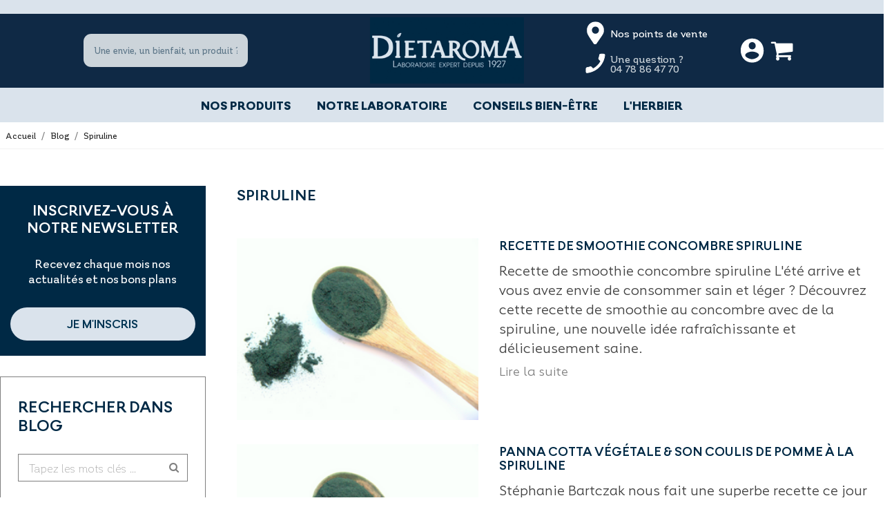

--- FILE ---
content_type: text/html; charset=utf-8
request_url: https://www.dietaroma.fr/blog/category/3/spiruline.html
body_size: 20220
content:
<!doctype html>
<html lang="fr">

  <head>
    
      
  <meta charset="utf-8">


  <meta http-equiv="x-ua-compatible" content="ie=edge">




  <title>Spiruline</title>
  <meta name="description" content="">
  <meta name="keywords" content="">
      
          <link rel="alternate" href="https://www.dietaroma.fr/blog/category/3/spiruline.html" hreflang="fr">
      



  <meta name="viewport" content="width=device-width, initial-scale=1">



  <link rel="icon" type="image/vnd.microsoft.icon" href="https://www.dietaroma.fr/img/favicon.ico?1733910526">
  <link rel="shortcut icon" type="image/x-icon" href="https://www.dietaroma.fr/img/favicon.ico?1733910526">



  
  <link rel="stylesheet" href="https://cdnjs.cloudflare.com/ajax/libs/font-awesome/4.7.0/css/font-awesome.css">
  <link rel="stylesheet" href="https://www.dietaroma.fr/themes/dietaroma/assets/js/Swiper-3.3.1/dist/css/swiper.min.css">



  	<script async charset="utf-8" src="https://widgets.rr.skeepers.io/product/6ab45807-631a-edf4-b9ed-2dc46d8d4349/e003105f-ee19-40c9-a8e9-819bad8fca7c.js"></script>


  <script type="text/javascript">
        var ASPath = "\/modules\/pm_advancedsearch4\/";
        var ASSearchUrl = "https:\/\/www.dietaroma.fr\/module\/pm_advancedsearch4\/advancedsearch4";
        var AccessDenied = "Acc\u00e8s refus\u00e9:";
        var GrowlAddToCart = "Product added to cart successfully!";
        var adcms_statuses = {"1":"Erreur de page g\u00e9n\u00e9rale","2":"Erreur de restriction","3":"Erreur de lien de page","4":"Erreur de configuration de la page"};
        var adtm_activeLink = {"id":"","type":""};
        var adtm_isToggleMode = false;
        var adtm_menuHamburgerSelector = "#menu-icon, .menu-icon";
        var adtm_stickyOnMobile = false;
        var as4_orderBySalesAsc = "Meilleures ventes en dernier";
        var as4_orderBySalesDesc = "Meilleures ventes en premier";
        var btPixel = {"btnAddToWishlist":"button.wishlist-button-add","btnOrder":"button[name=\"confirm-addresses\"]","tagContent":{"sPixel":"1356069114948590","aDynTags":{"value":{"label":"value","value":null}},"sCR":"\n","aTrackingType":{"label":"tracking_type","value":"ViewContent"},"sJsObjName":"oPixelFacebook"},"pixel_id":"1356069114948590","bUseConsent":"0","iConsentConsentLvl":0,"bConsentHtmlElement":"","bConsentHtmlElementSecond":"","bUseAxeption":"0","token":"1da04047d8d382f7c9e793beb87f74fc","ajaxUrl":"https:\/\/www.dietaroma.fr\/module\/facebookproductad\/ajax","external_id":0,"useAdvancedMatching":true,"advancedMatchingData":false,"eventId":8075,"fbdaSeparator":"v","pixelCurrency":"EUR","comboExport":"0","prefix":"","prefixLang":"FR","useConversionApi":"1","useApiForPageView":"1","currentPage":"other","id_order":false};
        var is_store_selction = false;
        var jolisearch = {"amb_joli_search_action":"https:\/\/www.dietaroma.fr\/jolisearch","amb_joli_search_link":"https:\/\/www.dietaroma.fr\/jolisearch","amb_joli_search_controller":"jolisearch","blocksearch_type":"top","show_cat_desc":1,"ga_acc":0,"id_lang":1,"url_rewriting":1,"use_autocomplete":2,"minwordlen":3,"l_products":"Nos produits","l_manufacturers":"Nos marques","l_categories":"Nos cat\u00e9gories","l_no_results_found":"Aucun produit ne correspond \u00e0 cette recherche","l_more_results":"Montrer tous les r\u00e9sultats \u00bb","ENT_QUOTES":3,"search_ssl":true,"self":"\/var\/www\/vhosts\/dietaroma.fr\/httpdocs\/modules\/ambjolisearch","position":{"my":"right top","at":"right bottom","collision":"flipfit none"},"classes":"ps17","display_manufacturer":"","display_category":""};
        var placeholder_label = "Start typing here";
        var prestashop = {"cart":{"products":[],"totals":{"total":{"type":"total","label":"Total","amount":0,"value":"0,00\u00a0\u20ac"},"total_including_tax":{"type":"total","label":"Total TTC","amount":0,"value":"0,00\u00a0\u20ac"},"total_excluding_tax":{"type":"total","label":"Total HT :","amount":0,"value":"0,00\u00a0\u20ac"}},"subtotals":{"products":{"type":"products","label":"Sous-total","amount":0,"value":"0,00\u00a0\u20ac"},"discounts":null,"shipping":{"type":"shipping","label":"Livraison","amount":0,"value":""},"tax":null},"products_count":0,"summary_string":"0 articles","vouchers":{"allowed":1,"added":[]},"discounts":[],"minimalPurchase":0,"minimalPurchaseRequired":""},"currency":{"name":"Euro","iso_code":"EUR","iso_code_num":"978","sign":"\u20ac"},"customer":{"lastname":null,"firstname":null,"email":null,"birthday":null,"newsletter":null,"newsletter_date_add":null,"optin":null,"website":null,"company":null,"siret":null,"ape":null,"is_logged":false,"gender":{"type":null,"name":null},"addresses":[]},"language":{"name":"Fran\u00e7ais (French)","iso_code":"fr","locale":"fr-FR","language_code":"fr","is_rtl":"0","date_format_lite":"d\/m\/Y","date_format_full":"d\/m\/Y H:i:s","id":1},"page":{"title":"","canonical":null,"meta":{"title":"Dietaroma","description":"","keywords":"","robots":"index"},"page_name":"module-ybc_blog-blog","body_classes":{"lang-fr":true,"lang-rtl":false,"country-US":true,"currency-EUR":true,"layout-full-width":true,"page-":true,"tax-display-disabled":true},"admin_notifications":[]},"shop":{"name":"Dietaroma","logo":"https:\/\/www.dietaroma.fr\/img\/dietaroma-logo-1733910526.jpg","stores_icon":"https:\/\/www.dietaroma.fr\/img\/logo_stores.png","favicon":"https:\/\/www.dietaroma.fr\/img\/favicon.ico"},"urls":{"base_url":"https:\/\/www.dietaroma.fr\/","current_url":"https:\/\/www.dietaroma.fr\/blog\/category\/3\/spiruline.html","shop_domain_url":"https:\/\/www.dietaroma.fr","img_ps_url":"https:\/\/www.dietaroma.fr\/img\/","img_cat_url":"https:\/\/www.dietaroma.fr\/img\/c\/","img_lang_url":"https:\/\/www.dietaroma.fr\/img\/l\/","img_prod_url":"https:\/\/www.dietaroma.fr\/img\/p\/","img_manu_url":"https:\/\/www.dietaroma.fr\/img\/m\/","img_sup_url":"https:\/\/www.dietaroma.fr\/img\/su\/","img_ship_url":"https:\/\/www.dietaroma.fr\/img\/s\/","img_store_url":"https:\/\/www.dietaroma.fr\/img\/st\/","img_col_url":"https:\/\/www.dietaroma.fr\/img\/co\/","img_url":"https:\/\/www.dietaroma.fr\/themes\/dietaroma\/assets\/img\/","css_url":"https:\/\/www.dietaroma.fr\/themes\/dietaroma\/assets\/css\/","js_url":"https:\/\/www.dietaroma.fr\/themes\/dietaroma\/assets\/js\/","pic_url":"https:\/\/www.dietaroma.fr\/upload\/","pages":{"address":"https:\/\/www.dietaroma.fr\/adresse","addresses":"https:\/\/www.dietaroma.fr\/adresses","authentication":"https:\/\/www.dietaroma.fr\/connexion","cart":"https:\/\/www.dietaroma.fr\/panier","category":"https:\/\/www.dietaroma.fr\/index.php?controller=category","cms":"https:\/\/www.dietaroma.fr\/index.php?controller=cms","contact":"https:\/\/www.dietaroma.fr\/nous-contacter","discount":"https:\/\/www.dietaroma.fr\/reduction","guest_tracking":"https:\/\/www.dietaroma.fr\/suivi-commande-invite","history":"https:\/\/www.dietaroma.fr\/historique-commandes","identity":"https:\/\/www.dietaroma.fr\/identite","index":"https:\/\/www.dietaroma.fr\/","my_account":"https:\/\/www.dietaroma.fr\/mon-compte","order_confirmation":"https:\/\/www.dietaroma.fr\/confirmation-commande","order_detail":"https:\/\/www.dietaroma.fr\/index.php?controller=order-detail","order_follow":"https:\/\/www.dietaroma.fr\/suivi-commande","order":"https:\/\/www.dietaroma.fr\/commande","order_return":"https:\/\/www.dietaroma.fr\/index.php?controller=order-return","order_slip":"https:\/\/www.dietaroma.fr\/avoirs","pagenotfound":"https:\/\/www.dietaroma.fr\/page-introuvable","password":"https:\/\/www.dietaroma.fr\/recuperation-mot-de-passe","pdf_invoice":"https:\/\/www.dietaroma.fr\/index.php?controller=pdf-invoice","pdf_order_return":"https:\/\/www.dietaroma.fr\/index.php?controller=pdf-order-return","pdf_order_slip":"https:\/\/www.dietaroma.fr\/index.php?controller=pdf-order-slip","prices_drop":"https:\/\/www.dietaroma.fr\/promotions","product":"https:\/\/www.dietaroma.fr\/index.php?controller=product","search":"https:\/\/www.dietaroma.fr\/recherche","sitemap":"https:\/\/www.dietaroma.fr\/plan du site","stores":"https:\/\/www.dietaroma.fr\/magasins","supplier":"https:\/\/www.dietaroma.fr\/fournisseur","register":"https:\/\/www.dietaroma.fr\/connexion?create_account=1","order_login":"https:\/\/www.dietaroma.fr\/commande?login=1"},"alternative_langs":{"fr":"https:\/\/www.dietaroma.fr\/blog\/category\/3\/spiruline.html"},"theme_assets":"\/themes\/dietaroma\/assets\/","actions":{"logout":"https:\/\/www.dietaroma.fr\/?mylogout="},"no_picture_image":{"bySize":{"small_default":{"url":"https:\/\/www.dietaroma.fr\/img\/p\/fr-default-small_default.jpg","width":98,"height":98},"cart_default":{"url":"https:\/\/www.dietaroma.fr\/img\/p\/fr-default-cart_default.jpg","width":125,"height":125},"home_default":{"url":"https:\/\/www.dietaroma.fr\/img\/p\/fr-default-home_default.jpg","width":450,"height":450},"medium_default":{"url":"https:\/\/www.dietaroma.fr\/img\/p\/fr-default-medium_default.jpg","width":452,"height":452},"large_default":{"url":"https:\/\/www.dietaroma.fr\/img\/p\/fr-default-large_default.jpg","width":800,"height":800}},"small":{"url":"https:\/\/www.dietaroma.fr\/img\/p\/fr-default-small_default.jpg","width":98,"height":98},"medium":{"url":"https:\/\/www.dietaroma.fr\/img\/p\/fr-default-home_default.jpg","width":450,"height":450},"large":{"url":"https:\/\/www.dietaroma.fr\/img\/p\/fr-default-large_default.jpg","width":800,"height":800},"legend":""}},"configuration":{"display_taxes_label":false,"display_prices_tax_incl":true,"is_catalog":false,"show_prices":true,"opt_in":{"partner":true},"quantity_discount":{"type":"discount","label":"Remise sur prix unitaire"},"voucher_enabled":1,"return_enabled":0},"field_required":[],"breadcrumb":{"links":[{"title":"Accueil","url":"https:\/\/www.dietaroma.fr\/"}],"count":1},"link":{"protocol_link":"https:\/\/","protocol_content":"https:\/\/"},"time":1769257361,"static_token":"1da04047d8d382f7c9e793beb87f74fc","token":"b93c8d267112c07a30463932d817c19a","debug":false};
        var prestashopFacebookAjaxController = "https:\/\/www.dietaroma.fr\/module\/ps_facebook\/Ajax";
        var psemailsubscription_subscription = "https:\/\/www.dietaroma.fr\/module\/ps_emailsubscription\/subscription";
        var search_url = "https:\/\/www.dietaroma.fr\/find-product";
      </script>
		<link rel="stylesheet" href="https://www.dietaroma.fr/themes/dietaroma/assets/cache/theme-605671253.css" media="all">
	
	


	<script>
			var ceFrontendConfig = {"environmentMode":{"edit":false,"wpPreview":false},"is_rtl":false,"breakpoints":{"xs":0,"sm":480,"md":768,"lg":1025,"xl":1440,"xxl":1600},"version":"2.10.1","urls":{"assets":"\/modules\/creativeelements\/views\/"},"productQuickView":0,"settings":{"general":{"elementor_global_image_lightbox":"1","elementor_lightbox_enable_counter":"yes","elementor_lightbox_enable_fullscreen":"yes","elementor_lightbox_enable_zoom":"yes","elementor_lightbox_title_src":"title","elementor_lightbox_description_src":"caption"},"editorPreferences":[]},"post":{"id":0,"title":"","excerpt":""}};
		</script>
        <link rel="preload" href="/modules/creativeelements/views/lib/ceicons/fonts/ceicons.woff2?8goggd" as="font" type="font/woff2" crossorigin>
        


  <script type="text/javascript">
    var ets_crosssell_16 =0;
</script>   
<script type="text/javascript">
var unlike_text ="Unliké ce post";
var like_text ="Comme ce poste";
var baseAdminDir ='//';
var ybc_blog_product_category ='21';
var ybc_blog_polls_g_recaptcha = false;
</script>
<link href="https://www.dietaroma.fr/blog/category/spiruline.html" rel="canonical" />
 
<!-- ProductVideo vars -->
<script type="text/javascript">
        var pv_force_thumb_size = 0;
        var pv_disable_autosize = 0;
        var pv_disable_replace = 0;
        var pv_disable_img_hide = 0;
        var pv_hide_image_container = 0;
        var pv_side_position = 4;
        var pv_thumb_add_width = 0;
        var pv_image_zindex = 999;
        var pv_load_delay = 0;
        var pv_deep_select = 0;
        var pv_thumb_dir = 0;
        var pv_default = 0;
        var pv_auto = 0;
        var pv_limit = 0;
        var pv_click_to_activate = 0;
        var pv_custom_img_slider_refresh = 0;
        var pv_custom_slider_sync = 0;
        var pv_rel = 0;
        var pv_cont = 1;
        var pv_info = 0;
        var pv_priv = 1;
        var pv_loop = 0;
        var pv_pos = 1;
        var pv_vim_portrait = 1;
        var PV_VIM_MUTED = 0;
        var pv_vim_loop = 1;
        var pv_vim_byline = 1;
        var pv_vim_badge = 1;
        var pv_vim_title = 1;
        var pv_vim_autoplay = 1;
        var pv_force_hide_preview = 0;
        var pv_force_button = 0;
        var pv_force_controls = 0;
        var pv_force_close = 0;
        var pv_no_padding = 0;
        var pv_fancy_link = 1;
            var pv_main_image = '';
        var pv_image_container = '';
        var pv_videoholder_placement = '';
        var pv_clt = 'li';
        var pv_custom_img_slider = '0';
        var pv_custom_img_slider_selector = '';
        var pv_custom_main_img_slider_selector = '';
        var pv_click_behaviour_type = 'mousedown';
        var pv_list_cust_holder = '';
        var pv_list_cust_button_holder = '';
        var pv_list_cust_button_insert = '1';
        var pv_list_cust_filter = '';
        var pv_list_cust_selector = '';
        var pv_vim_color = '#00adef';
        var pv_burl = '/';
            var pv_thumb_before = '';         var pv_thumb_after = '';         var pv_custom_main_img_slider_pre = '';         var pv_custom_main_img_slider_post = '';          
    var pv_video_list = false;
    
    </script>
<!-- Video Microdata Start -->
<!-- Video Microdata End --><script type="text/javascript" src="https://maps.googleapis.com/maps/api/js?key=AIzaSyCmNSmlEKM84GOq4nnL-hHrG6cCZN4Th0w&region=FR"></script>
<script type="text/javascript">
    // <![CDATA[
    var map;
    var infoWindow;
    var markers = [];
    var maxDate = "2026-02-28";
    var calYear = parseInt("2026");
    var prevNav = '<i class="material-icons">keyboard_arrow_left</i>';
    var nextNav = '<i class="material-icons">keyboard_arrow_right</i>';
    var locationSelect = document.getElementById('locationSelect');
    var defaultLat = '46.032228';
    var defaultLong = '4.289299';
    var default_store = '2595';
    var sl_carrier = '3';
    var defaultZoom = 5;
    var hasStoreIcon = '1';
    var distance_unit = 'km';
    var img_store_dir = '/img/st/';
    var img_ps_dir = 'https://www.dietaroma.fr/img/';
    var searchUrl = 'https://www.dietaroma.fr/storefinder';
    var logo_store = 'logo_stores.png';
    var autolocateUser = 0;
    var CurrentUrl = 'www.dietaroma.fr/blog/category/3/spiruline.html';
    CurrentUrl = location.search.split('goforstore=')[1];
    var search_link = "https://www.dietaroma.fr/recherche";
    var FMESL_STORE_EMAIL = parseInt("1");
    var FMESL_STORE_FAX = parseInt("1");
    var FMESL_STORE_NOTE = parseInt("1");
    var FMESL_STORE_GLOBAL_ICON = parseInt("0");
    var FMESL_LAYOUT_THEME = parseInt("1");
    var FMESL_MAP_LINK = parseInt("0");
    var FMESL_PICKUP_STORE = parseInt("0");
    var FMESL_PICKUP_DATE = parseInt("0");
    var st_page = "blog";
    var locale = "fr";
    var preselectedPickupTime = "";
    var preselectedPickupDate = "";

    // multilingual labels
    var translation_1 = 'Aucun magasin n\'a été trouvé. Veuillez essayer de sélectionner un rayon plus large.';
    var translation_2 = 'magasin trouvé -- voir les détails :';
    var translation_3 = 'magasins trouvés -- voir tous les résultats :';
    var translation_4 = 'Téléphone';
    var translation_5 = 'Itinéraires';
    var translation_6 = 'Aucun résultat';
    var translation_7 = 'Email :';
    var translation_8 = 'Fax :';
    var translation_9 = 'Note :';
    var translation_10 = 'Distance : ';
    var translation_11 = 'Vue : ';
    var translation_01 = 'Impossible de trouver votre position';
    var translation_02 = 'Permission denied';
    var translation_03 = 'Votre emplacement inconnu';
    var translation_04 = 'Timeout error';
    var translation_05 = 'Détection de localisation non prise en charge dans le navigateur';
    var translation_06 = 'Votre emplacement actuel';
    var translation_07 = 'Vous êtes à proximité de cet endroit';
    var translation_store_sel = 'Sélectionnez le magasin';
    var available_date_label = 'Dates permises';
    var disabled_date_label = 'Dates non disponibles';
    var invalid_pickupdate_label = 'Veuillez entrer une date valide.';
    var invalid_pickuptime_label = 'Veuillez saisir une heure valide.';
    var store_page_error_label = 'Veuillez sélectionner un magasin de pickup';
    //]]>
</script>
<script type="text/javascript" data-keepinline="true">
	window.dataLayer = window.dataLayer || [];
</script>
<script type="text/javascript" data-keepinline="true">
    	var currencyCode = "EUR";

    	var ph_page_name = "Dietaroma";
    	var ph_analytics_uacode = "UA-16088163-1";
    	var ph_analytics_uacode_enable = false;
    	var ph_analytics_GA4code = "G-63ZD8YH1DX";
    	var ph_analytics_GA4code_enable = true;
    	var ph_no_track_backoffice = false;
    	var ph_allowLinker = false;
    	var ph_autoLinkDomains = "";
    	var ph_fbpixel_activ = true;
    	var ph_fbpixel_code = "657046446012270";
    	var ph_User_ID_Custom_Dimension_Nr = 0;
    	var ph_ecomm_prodid_custom_dimension_nr = 0;
    	var ph_ecomm_pagetype_custom_dimension_nr = 0;
    	var ph_ecomm_totalvalue_custom_dimension_nr = 0;
    	var ph_customer_id_dimension_nr = 0;
    	var FBuser = "true";
					var ph_UID = "-guest";
			var ph_CID = "";
				    	var ph_tgmm_v = "2.3.33";

    	var ph_hotjar_activ = false;
    	var ph_hotjar_code = "";
    	
    	var ph_inspectlet_activ = false;
    	var ph_inspectlet_code = "";

    	var ph_pinterest_activ = false;
    	var ph_pinterest_code = "";

    	var ph_GTS_activ = false;
    	var ph_adwords_activ = false;
    	var ph_remarketing_activ = false;

    	var ph_GTS_Store_ID = "";
    	var ph_GTS_Localee = "";
    	var ph_GTS_Shopping_ID = "";
    	var ph_GTS_Shopping_Account_ID = "";
    	var ph_GTS_Shopping_Country = "";
    	var ph_GTS_Shopping_Language = "";

    	var ph_GCR_BADGE_activ = false;
    	var ph_GCR_OPTIN_activ = false;
    	var ph_GCR_ID = "";
			    	var ph_GCR_orderid = "";
	    	var ph_GCR_email = "";
	    	var ph_GCR_delivery_country = "";
	    	var ph_GCR_est_delivery_days = "";
	    	var ph_GCR_est_delivery_date = "";
		
    	var ph_crazyegg_activ = false;
    	var ph_crazyegg_code = "";


    	var ph_shop_name = "";

		var removeFromCartClick = function (e) {
				var mybtn = (this).closest('dt');
				var qtity = $(mybtn).find('.quantity').text();
				var mydataid = $(mybtn).attr('data-id') ;
				var product_id = mydataid.split('_')[3] ;
				var attribute_id = mydataid.split('_')[4] ;
				//console.log("remove from cart: " + product_id + "-" + attribute_id + " x " + qtity);
				window.dataLayer.push({
				'event': 'removeFromCart',
				'ecommerce': {
					'remove': {
						'products': [{
							'id': product_id + "-" + attribute_id,
							'item_id': product_id,
							'quantity': qtity
						}]
					}
				}
			});
		}
		var removeFromCartClick_ps171 = function (e) {
				var mybtn = (this).closest('.product-line-grid');
				var qtity = $(mybtn).find('.js-cart-line-product-quantity').val();
				var product_id = $(this).attr('data-id-product');
				var attribute_id = $(this).attr('data-id-product-attribute');
				console.log("remove from cart 1.7: " + product_id + "-" + attribute_id + " x " + qtity);
				window.dataLayer.push({
				'event': 'removeFromCart',
				'ecommerce': {
					'remove': {
						'products': [{
							'id': product_id + "-" + attribute_id,
							'item_id': product_id,
							'quantity': qtity
						}]
					}
				}
			});
		}
    	window.addEventListener('load', function() {
			$(document).on('click', '.ajax_cart_block_remove_link',
				removeFromCartClick
			);
			$(document).on('mousedown', 'BODY#cart .cart-items a.remove-from-cart',
				removeFromCartClick_ps171
			);
		});
    			if (typeof(page_name)== "undefined"){
			if (!(typeof(prestashop))== "undefined"){
				var page_name = prestashop.page.page_name;
			}
		}
		if(typeof(ph_product_price) !== 'undefined'){
			if (typeof(parseFloat(ph_product_price)) == 'number'){
				if (!isNaN(ph_product_price)){			
					// var productPrice = ph_product_price;
					var productPrice = parseFloat(ph_product_price);
				}
			}
		}
		/*if (typeof(ph_product_price) == 'number'){
			var productPrice = ph_product_price;
		}*/
		if(typeof(productPrice) == 'undefined'){
			var productPrice = 0;
			var productPriceFloat = 0;
		}else{
			if(isFloat(productPrice)){
				var productPriceFloat = productPrice;
			} else {
				var productPriceFloat = productPrice.toFixed(2);
			}
		}
		if (typeof(sharing_name) == 'undefined' ){
			if(typeof(prestashop) !== "undefined"){
				if(typeof(prestashop.page) !== "undefined"){
					if(typeof(prestashop.page.meta) !== "undefined"){
						if(typeof(prestashop.page.meta.title) !== "undefined"){
							var sharing_name = prestashop.page.meta.title;
						}
					}
				}
			} else {
				var sharing_name = ph_page_name;
			}
		}
				
							
					
				
			
		
				/* for all pages*/
		var action = ""
		var list = "";
		var products = [];		var currencyCode = "EUR";
			
			document.addEventListener("DOMContentLoaded", function() {			
			// window.addEventListener('load', function() {

				// $(document).on('click', '.ajax_add_to_cart_button , #add_to_cart > button > span , .add-to-cart', function (e) {
				$('.ajax_add_to_cart_button , #add_to_cart > button > span , .add-to-cart , .elementor-button-add-to-cart ').click( function (e) {

					var products = [];

					if(products.length>1){/* Fix For PS1.7  */
					// if(typeof(products) == "undefined" ){
					  // if(!(typeof(products[0]) == "undefined" )){
					      var products_quickview = $(this).closest('.quickview');
					      if(products_quickview.size()>0){
					          var products_quickview = $(this).closest('.quickview');
					          //if(typeof(ph_merchant_center_id) == "undefined")
					          var products_name = products_quickview.find('H1').text();
					          var products_id = products_quickview.find('INPUT[name=id_product]').attr('value') ;    /*reference*/
					          var products_id_product =  products_quickview.find('INPUT[name=id_product]').attr('value');
					          var products_reference = products_quickview.find('INPUT[name=id_product]').attr('value') ;
					          var products_price = products_quickview.find('.product-price span').attr('content') ;
					          var products_quantity = products_quickview.find('.qty input').attr('value'); ;
					          var products_ean13 = '' ;
					          var products_upc = '' ;
					          var products_category = '' ;
					          var products = [{"reference":products_reference,"ean13":products_ean13,"upc":products_upc,"id":products_id,"id_product":products_id_product,"name":products_name,"price":products_price,"quantity":products_quantity,"category":products_category,"list":"QuickView"}];
					      }
					  // }
					}

					window.dataLayer.push({
							'event': 'addToCart',
							'ecommerce': {
									'currencyCode': currencyCode,
									'add': {
											'products': products
									}
							}
					});
				});
			});
			
		
						if (typeof(id) == "undefined"){
					}
		if (typeof(id) != "undefined"){
			window.dataLayer.push({
					"google_conversion_id": "",
					"google_conversion_format": "3",
					"google_conversion_color": "ffffff",
					"google_conversion_label": "",
										"google_conversion_only": false,
					"currency_code": currencyCode,
					"order_id": id,
					"ADW_enhancedConversion_Email": "",
					"ADW_enhancedConversion_Phone": ""
			});
		}else{
			window.dataLayer.push({
					"google_conversion_id": "",
					"google_conversion_format": "3",
					"google_conversion_color": "ffffff",
					"google_conversion_label": "",
										"google_conversion_only": false,
					"currency_code": currencyCode,
			});
		}
		
									
			var ph_fb_prodid = [];
			var ph_fb_prodid_attribute = '';

									

			var google_tag_params = {
													ecomm_pagetype: "other",
																			};
							window.dataLayer.push({
					"google_tag_params": google_tag_params
				});
							
		window.dataLayer.push({
	    	 "ph_anonymize_analytics" : true,

										"UID_Cookie": "-guest",				"CID_Cookie": "",																	});
		function isFloat(n) {
			return n === +n && n !== (n|0);
		}
		function isInteger(n) {
		    return n === +n && n === (n|0);
		}
		function createCookie(name,value,days,path) {
		    if (days) {
		        var date = new Date();
		        date.setTime(date.getTime()+(days*24*60*60*1000));
		        var expires = "; expires="+date.toGMTString();
		    }
		    else var expires = "";
		    document.cookie = name+"="+value+expires+"; path="+path;
		}
		function eraseCookie(cookie_name,path) {
			createCookie(cookie_name,"",0,path);
		}
		function getCookie(name) {
		  var value = "; " + document.cookie;
		  var parts = value.split("; " + name + "=");
		  if (parts.length == 2) return parts.pop().split(";").shift();
		}
</script>
<script data-keepinline="true">(function(w,d,s,l,i){w[l]=w[l]||[];w[l].push({'gtm.start':new Date().getTime(),event:'gtm.js'});var f=d.getElementsByTagName(s)[0],j=d.createElement(s),dl=l!='dataLayer'?'&l='+l:'';j.async=true;j.src='https://www.googletagmanager.com/gtm.js?id='+i+dl;f.parentNode.insertBefore(j,f);})(window,document,'script','dataLayer','GTM-TBQP6PZ');</script>
<style>
	.addToCartButtonBox {
		width: 85%;
		background-color: #2fb5d2;
		color: #ffffff;
	}
	.addToCartButtonBox:hover {
		background-color: #2592a9;
	}
	.addToCartButtonBox .material-icons{
			}
</style>

<script type="text/javascript">
//<![CDATA[
	var addToCartInCatalogConfigDataJson = '{\"show_in_category\":\"1\",\"show_in_popular\":\"1\",\"show_in_search\":\"1\",\"show_in_related\":\"1\",\"show_quantity\":\"0\",\"progress_wheel\":\"1\",\"button_type\":\"1\",\"button_display_type\":\"1\",\"image_position\":\"0\",\"background_color\":\"#2fb5d2\",\"background_color_hover\":\"#2592a9\",\"text_color\":\"#ffffff\",\"border_radius\":\"0\",\"thumbnail_parent_path\":\"article\",\"thumbnail_container_path\":\".thumbnail-container\",\"append_to_path\":\".highlighted-informations\",\"button_text\":{\"1\":\"Ajouter au panier\"}}';
	var addToCartInCatalogButtonText = 'Ajouter au panier';
	var pageName = 'module-ybc_blog-blog';
	var staticToken = '1da04047d8d382f7c9e793beb87f74fc';
	var greaterThan1750 = Boolean('1');
//]]>
</script>
<form action="https://www.dietaroma.fr/panier" method="post" style="display:none" class="addToCartButtonModel addToCartForm">
			<button data-button-action="add-to-cart" class="addToCartButtonBox">
							<i class="fa fa-shopping-cart"></i>
				Ajouter au panier
					</button>
	</form>


<script type="text/javascript">
   var abfd_url = "https://www.dietaroma.fr/module/amountbeforefreedelivery/ajax";
</script>
<script type="text/javascript">
	var bestkitgift_ajax_controller = "https://www.dietaroma.fr/module/bestkit_gifts/ajax";
	var bestkitgift_slide_width = 240;
	var bestkitgift_inside_cart = 1;
	var bestkitgift_success_title = "Vous allez adorer !";
	var bestkitgift_success_msg = "Votre échantillon a bien été ajouté";
</script>
<style type="text/css">
            #pstg_letters ul li .active {
    background: #cccccc;
    color: #000000;
font-weight:500;
}
#pstg_letters ul li .pstg-top-letter,
#pstg_letters ul li .pstg_all {
    border: 1px solid #cccccc;
}
#pstg_letters ul li .pstg-top-letter:hover {
    background: #cccccc;
    color: #000000;
}

.detail-glossary img {
width: 15rem;
float: right;
margin-left: 1rem;
margin-bottom: 1rem;
}

    </style>
<script type="text/javascript">
    var pstg_txt_loading = "Chargement...";
</script><script src="https://cdn.brevo.com/js/sdk-loader.js" async></script>
<script>
    window.Brevo = window.Brevo || [];
    Brevo.push([
        "init",
        {
            client_key: "v0vv8l53hpqxxbkt0h0va442",
            email_id: "",
        },
    ]);
</script>






<script async defer src="https://tools.luckyorange.com/core/lo.js?site-id=bb62e733"></script>
    
  </head>

  <body id="ybc_blog_page" class="lang-fr country-us ybc-blog ce-kit-1">

    
      <noscript data-keepinline="true"><iframe src="https://www.googletagmanager.com/ns.html?id=GTM-TBQP6PZ"height="0" width="0" style="display:none;visibility:hidden"></iframe></noscript>
    

    <main>
      
              

      <header id="header">
        
          	
  <div class="header-banner">
    
  </div>



  <nav class="header-nav">
    <div class="container-fluid">
      <div class="row">
        <div class="hidden-sm-down wrap-header-nav">
          <div class="col-md-5 col-xs-12 left-nav">
            <link href="https://fonts.googleapis.com/css?family=Roboto" rel="stylesheet" type="text/css" media="all">
<link href="https://fonts.googleapis.com/css?family=Hind" rel="stylesheet" type="text/css" media="all">
<link href="https://fonts.googleapis.com/css?family=Maven+Pro" rel="stylesheet" type="text/css" media="all">
<link href="https://fonts.googleapis.com/css?family=Noto+Serif" rel="stylesheet" type="text/css" media="all">
<link href="https://fonts.googleapis.com/css?family=Bitter" rel="stylesheet" type="text/css" media="all">
<link href="https://fonts.googleapis.com/css?family=Forum" rel="stylesheet" type="text/css" media="all">


<div id="ps_banner_ajax">

	<div id="ps_topbanner_wrapper" class="message_entete">
	<h1 class="header-message-banner">
	

	
		</h1>
</div>

<style>

	
</style>
    <script>
        window.topBanner = {
            is_activated: '0',
            cta_link: '',
            token: '17550165556103ac9f0b67e6.32601578',
            front_controller: 'https://www.dietaroma.fr/module/topbanner/FrontAjaxTopbanner'
        };
    </script>


</div>

          </div>
          <div class="col-md-7 right-nav">
              
          </div>
        </div>
        <div class="hidden-md-up text-sm-center mobile wrap-header-nav">
          <div class="float-xs-left" id="menu-icon">
          </div>
          <div class="menu-icon-search"></div>
          <div class="float-xs-right" id="_mobile_cart"></div>
          <div class="float-xs-right" id="_mobile_user_info"></div>
          <div class="top-logo" id="_mobile_logo"></div>
          <div class="clearfix"></div>
        </div>
      </div>
    </div>
  </nav>



    <div class="header-top">
    <div class="container-fluid">
      <div class="wrap-header-top row container-margin">
        <div class="items">
          <div class="elems_left open">
            <!-- Block search module TOP -->
<div id="search_widget" class="search-widget" data-search-controller-url="//www.dietaroma.fr/recherche">
	<form method="get" action="//www.dietaroma.fr/recherche">
		<input type="hidden" name="controller" value="search">
		<input type="text" name="s" value="" placeholder="Une envie, un bienfait, un produit ?" aria-label="Une envie, un bienfait, un produit ?">
		<button type="submit">
			<i class="material-icons search">&#xE8B6;</i>
      <span class="hidden-xl-down">Rechercher</span>
		</button>
	</form>
</div>
<!-- /Block search module TOP -->

          </div>
          <div class="hidden-sm-down" id="_desktop_logo">
            <a href="https://www.dietaroma.fr/">
              <img class="logo img-responsive" src="https://www.dietaroma.fr/img/dietaroma-logo-1733910526.jpg" alt="Dietaroma">
            </a>
          </div>
          <div class="elems_right">
            <div  class="telephone_entete bouton-telephone" ><p><a href="tel:0478864770">Une question ?<br />04 78 86 47 70</a></p></div><div id="_desktop_user_info">
    <div class="user-info bouton inverted">
          <a
        href="https://www.dietaroma.fr/mon-compte"
        title="Identifiez-vous"
        rel="nofollow"
      >
        <img src="https://www.dietaroma.fr/themes/dietaroma/assets/img/picto-compte.svg">
        <span class="hidden-sm-down">Mon compte</span>
      </a>
        </div>
</div>
<div id="_desktop_cart">
  <div class="blockcart cart-preview inactive" data-refresh-url="//www.dietaroma.fr/module/ps_shoppingcart/ajax">
    <div class="header">
              <i class="fa fa-shopping-cart"></i>
        <span class="hidden-sm-down">Mon panier</span>
        <span class="cart-products-count">0</span>
          </div>
  </div>
</div>
<div  class="bouton bouton-points-de-vente" ><p><a href="/magasins">Nos points de vente</a></p></div>
          </div>
        </div>
      </div>
      <div id="mobile_top_menu_wrapper" class="row hidden-md-up" style="display:none;">
        <div class="js-top-menu mobile" id="_mobile_top_menu"></div>
        <div class="js-top-menu-bottom">
          <div id="_mobile_currency_selector"></div>
          <div id="_mobile_language_selector"></div>
          <div id="_mobile_contact_link"></div>
        </div>
      </div>
    </div>
  </div>
    <!-- MODULE PM_AdvancedTopMenu || Presta-Module.com -->
<div id="_desktop_top_menu" class="adtm_menu_container container-fluid">
	<div id="adtm_menu" data-open-method="1" class="" data-active-id="273" data-active-type="category">
		<div id="adtm_menu_inner" class="clearfix advtm_open_on_hover">
			<ul id="menu">
								<li class="li-niveau1 advtm_menu_toggle">
					<a class="a-niveau1 adtm_toggle_menu_button"><span class="advtm_menu_span adtm_toggle_menu_button_text">Menu</span></a>
				</li>
																		
																																																								<li class="li-niveau1 advtm_menu_14 sub">
													<a href="https://www.dietaroma.fr/250-produits" title="Nos produits"  class=" a-niveau1"  data-type="category"><div class="before" style="background-color:#002945 !important"></div><span class="advtm_menu_span advtm_menu_span_14">Nos produits</span></a>																	<div class="adtm_sub">
						<div class="container">
														<table class="columnWrapTable">
							<tr>
																							
																<td class="adtm_column_wrap_td advtm_column_wrap_td_27">
									<div class="adtm_column_wrap advtm_column_wrap_27">
																			<div class="adtm_column_wrap_sizer">&nbsp;</div>
																																																												<div class="adtm_column adtm_column_77">
																																		<span class="column_wrap_title">
																									<a href="https://www.dietaroma.fr/252-bienfaits" title="Par besoin"  class=""  data-type="category"><div class="before"></div>Par besoin</a>																							</span>
																																															<ul class="adtm_elements adtm_elements_77">
																																																																			<li class="">
																															<a href="https://www.dietaroma.fr/267-fatigue-vitalite" title="Fatigue - Vitalit&eacute;"  class=""  data-type="category"><div class="before" style="background-color:#cd1719 !important"></div>Fatigue - Vitalit&eacute;</a>																											</li>
																																																																																	<li class="">
																															<a href="https://www.dietaroma.fr/270-immunite" title="Immunit&eacute;"  class=""  data-type="category"><div class="before" style="background-color:#f2c000 !important"></div>Immunit&eacute;</a>																											</li>
																																																																																	<li class="">
																															<a href="https://www.dietaroma.fr/273-sommeil" title="Sommeil"  class=""  data-type="category"><div class="before" style="background-color:#2f5169 !important"></div>Sommeil</a>																											</li>
																																																																																	<li class="">
																															<a href="https://www.dietaroma.fr/300-stress-relaxation" title="Stress - Relaxation"  class=""  data-type="category"><div class="before" style="background-color:#5ebfed !important"></div>Stress - Relaxation</a>																											</li>
																																																																																	<li class="">
																															<a href="https://www.dietaroma.fr/265-digestion-transit" title="Digestion - Transit"  class=""  data-type="category"><div class="before" style="background-color:#6c9c30 !important"></div>Digestion - Transit</a>																											</li>
																																																																																	<li class="">
																															<a href="https://www.dietaroma.fr/302-probiotiques" title="Probiotiques"  class=""  data-type="category"><div class="before" style="background-color:#32357e !important"></div>Probiotiques</a>																											</li>
																																																																																	<li class="">
																															<a href="https://www.dietaroma.fr/262-articulations-capital-osseux" title="Articulations - Capital osseux"  class=""  data-type="category"><div class="before" style="background-color:#0095ab !important"></div>Articulations - Capital osseux</a>																											</li>
																																						</ul>
																																	</div>
																																																</div>
								</td>
																															
																<td class="adtm_column_wrap_td advtm_column_wrap_td_28">
									<div class="adtm_column_wrap advtm_column_wrap_28">
																			<div class="adtm_column_wrap_sizer">&nbsp;</div>
																																																												<div class="adtm_column adtm_column_78">
																																		<span class="column_wrap_title">
																									<a href="https://www.dietaroma.fr/252-bienfaits" title="Bienfaits"  class=""  data-type="category"><div class="before"></div>Bienfaits</a>																							</span>
																																															<ul class="adtm_elements adtm_elements_78">
																																																																			<li class="">
																															<a href="https://www.dietaroma.fr/263-beaute-feminite" title="Beaut&eacute; - F&eacute;minit&eacute;"  class=""  data-type="category"><div class="before" style="background-color:#81335f !important"></div>Beaut&eacute; - F&eacute;minit&eacute;</a>																											</li>
																																																																																	<li class="">
																															<a href="https://www.dietaroma.fr/264-circulation-cardiovasculaire" title="Circulation - Cardiovasculaire"  class=""  data-type="category"><div class="before" style="background-color:#b70e0c !important"></div>Circulation - Cardiovasculaire</a>																											</li>
																																																																																	<li class="">
																															<a href="https://www.dietaroma.fr/266-drainage" title="Drainage"  class=""  data-type="category"><div class="before" style="background-color:#009ee2 !important"></div>Drainage</a>																											</li>
																																																																																	<li class="">
																															<a href="https://www.dietaroma.fr/301-confort-feminin" title="Confort f&eacute;minin"  class=""  data-type="category"><div class="before" style="background-color:#c30638 !important"></div>Confort f&eacute;minin</a>																											</li>
																																																																																	<li class="">
																															<a href="https://www.dietaroma.fr/269-confort-masculin" title="Confort masculin"  class=""  data-type="category"><div class="before" style="background-color:#d0672f !important"></div>Confort masculin</a>																											</li>
																																																																																	<li class="">
																															<a href="https://www.dietaroma.fr/271-memoire-vision" title="M&eacute;moire - Vision"  class=""  data-type="category"><div class="before" style="background-color:#a6a37b !important"></div>M&eacute;moire - Vision</a>																											</li>
																																																																																	<li class="">
																															<a href="https://www.dietaroma.fr/272-minceur-elimination" title="Minceur - Elimination"  class=""  data-type="category"><div class="before" style="background-color:#d60665 !important"></div>Minceur - Elimination</a>																											</li>
																																						</ul>
																																	</div>
																																																</div>
								</td>
																															
																<td class="adtm_column_wrap_td advtm_column_wrap_td_29">
									<div class="adtm_column_wrap advtm_column_wrap_29">
																			<div class="adtm_column_wrap_sizer">&nbsp;</div>
																																																												<div class="adtm_column adtm_column_79">
																																		<span class="column_wrap_title">
																									<a href="https://www.dietaroma.fr/251-ingredients" title="Par ingr&eacute;dients"  class=""  data-type="category"><div class="before" style="background-color:#002945 !important"></div>Par ingr&eacute;dients</a>																							</span>
																																															<ul class="adtm_elements adtm_elements_79">
																																																																			<li class="">
																															<a href="https://www.dietaroma.fr/277-acerola" title="Ac&eacute;rola"  class=""  data-type="category"><div class="before" style="background-color:#000000 !important"></div>Ac&eacute;rola</a>																											</li>
																																																																																	<li class="">
																															<a href="https://www.dietaroma.fr/278-artichaut" title="Artichaut"  class=""  data-type="category"><div class="before" style="background-color:#000000 !important"></div>Artichaut</a>																											</li>
																																																																																	<li class="">
																															<a href="https://www.dietaroma.fr/279-chardon-marie" title="Chardon-Marie"  class=""  data-type="category"><div class="before" style="background-color:#000000 !important"></div>Chardon-Marie</a>																											</li>
																																																																																	<li class="">
																															<a href="https://www.dietaroma.fr/280-cranberry" title="Cranberry"  class=""  data-type="category"><div class="before" style="background-color:#000000 !important"></div>Cranberry</a>																											</li>
																																																																																	<li class="">
																															<a href="https://www.dietaroma.fr/290-desmodium" title="Desmodium"  class=""  data-type="category"><div class="before" style="background-color:#000000 !important"></div>Desmodium</a>																											</li>
																																																																																	<li class="">
																															<a href="https://www.dietaroma.fr/292-echinacee" title="Echinac&eacute;e"  class=""  data-type="category"><div class="before" style="background-color:#000000 !important"></div>Echinac&eacute;e</a>																											</li>
																																																																																	<li class="">
																															<a href="https://www.dietaroma.fr/293-harpagophytum" title="Harpagophytum"  class=""  data-type="category"><div class="before" style="background-color:#000000 !important"></div>Harpagophytum</a>																											</li>
																																																																																	<li class="">
																															<a href="https://www.dietaroma.fr/287-vigne-rouge" title="Vigne rouge"  class=""  data-type="category"><div class="before" style="background-color:#000000 !important"></div>Vigne rouge</a>																											</li>
																																						</ul>
																																	</div>
																							<div class="text_after">
																											<p><a href=" 251-ingredients"><span style="color: #ef780a;">Tous nos ingrédients</span></a></p>																									</div>
																																																</div>
								</td>
																															
																<td class="adtm_column_wrap_td advtm_column_wrap_td_30">
									<div class="adtm_column_wrap advtm_column_wrap_30">
																			<div class="adtm_column_wrap_sizer">&nbsp;</div>
																																																												<div class="adtm_column adtm_column_80">
																																		<span class="column_wrap_title">
																									<a href="https://www.dietaroma.fr/254-ampoules-concentre-integral-de-plantes-cip" title="Par gamme"  class=""  data-type="category"><div class="before"></div>Par gamme</a>																							</span>
																																															<ul class="adtm_elements adtm_elements_80">
																																																																			<li class="">
																															<a href="https://www.dietaroma.fr/254-ampoules-concentre-integral-de-plantes-cip" title="Ampoules Concentr&eacute; Int&eacute;gral de Plantes C.I.P."  class=""  data-type="category"><div class="before"></div>Ampoules Concentr&eacute; Int&eacute;gral de Plantes C.I.P.</a>																											</li>
																																																																																	<li class="">
																															<a href="https://www.dietaroma.fr/255-produits-de-la-ruche" title="Produits de la ruche"  class=""  data-type="category"><div class="before"></div>Produits de la ruche</a>																											</li>
																																																																																	<li class="">
																															<a href="https://www.dietaroma.fr/256-probiotiques-philaromal" title="Probiotiques philaromal"  class=""  data-type="category"><div class="before" style="background-color:#000000 !important"></div>Probiotiques philaromal</a>																											</li>
																																																																																	<li class="">
																															<a href="https://www.dietaroma.fr/257-vegan" title="Vegan"  class=""  data-type="category"><div class="before"></div>Vegan</a>																											</li>
																																																																																	<li class="">
																															<a href="https://www.dietaroma.fr/258-vitamines-et-mineraux" title="Vitamines et min&eacute;raux"  class=""  data-type="category"><div class="before"></div>Vitamines et min&eacute;raux</a>																											</li>
																																																																																	<li class="">
																															<a href="https://www.dietaroma.fr/276-phytaromasol" title="Phytaromasol"  class=""  data-type="category"><div class="before"></div>Phytaromasol</a>																											</li>
																																						</ul>
																																	</div>
																							<div class="text_after">
																											<p><a href="/250-produits"><span style="color: #ef780a;">Toutes nos gammes</span></a></p>																									</div>
																																																</div>
								</td>
																															
																<td class="adtm_column_wrap_td advtm_column_wrap_td_31">
									<div class="adtm_column_wrap advtm_column_wrap_31">
																			<div class="adtm_column_wrap_sizer">&nbsp;</div>
																																																												<div class="adtm_column adtm_column_81">
																																		<span class="column_wrap_title">
																									<a href="https://www.dietaroma.fr/299-bons-plans" title="Bons plans"  class=""  data-type="category"><div class="before"></div>Bons plans</a>																							</span>
																																																									</div>
																																																</div>
								</td>
																						</tr>
						</table>
													</div>
					</div>
										</li>
																			
																																																								<li class="li-niveau1 advtm_menu_15 sub">
													<a href="https://www.dietaroma.fr/content/17-notre-histoire" title="Notre laboratoire"  class=" a-niveau1" ><div class="before"></div><span class="advtm_menu_span advtm_menu_span_15">Notre laboratoire</span></a>																	<div class="adtm_sub">
						<div class="container">
														<table class="columnWrapTable">
							<tr>
																							
																<td class="adtm_column_wrap_td advtm_column_wrap_td_32">
									<div class="adtm_column_wrap advtm_column_wrap_32">
																			<div class="adtm_column_wrap_sizer">&nbsp;</div>
																																																												<div class="adtm_column adtm_column_82">
																																		<span class="column_wrap_title">
																									<a href="#" title="Pionnier et pr&eacute;curseur"  class="adtm_unclickable" ><div class="before"></div>Pionnier et pr&eacute;curseur</a>																							</span>
																																															<ul class="adtm_elements adtm_elements_82">
																																																																			<li class="">
																															<a href="https://www.dietaroma.fr/content/17-notre-histoire" title="Notre histoire"  class="" ><div class="before"></div>Notre histoire</a>																											</li>
																																																																																	<li class="">
																															<a href="https://www.dietaroma.fr/content/19-la-sante-positive-par-nature" title="La sant&eacute; positive par nature"  class="" ><div class="before"></div>La sant&eacute; positive par nature</a>																											</li>
																																						</ul>
																																	</div>
																																																</div>
								</td>
																															
																<td class="adtm_column_wrap_td advtm_column_wrap_td_33">
									<div class="adtm_column_wrap advtm_column_wrap_33">
																			<div class="adtm_column_wrap_sizer">&nbsp;</div>
																																																												<div class="adtm_column adtm_column_83">
																																		<span class="column_wrap_title">
																									<a href="#" title="Expert depuis 1927"  class="adtm_unclickable" ><div class="before"></div>Expert depuis 1927</a>																							</span>
																																															<ul class="adtm_elements adtm_elements_83">
																																																																			<li class="">
																															<a href="https://www.dietaroma.fr/content/14-la-qualite-cip" title="Gamme des CIP en ampoules : la phytoth&eacute;rapie d'excellence"  class="" ><div class="before"></div>Gamme des CIP en ampoules : la phytoth&eacute;rapie d'excellence</a>																											</li>
																																																																																	<li class="">
																															<a href="https://www.dietaroma.fr/content/18-nos-etudes-consommateur" title="Nos &eacute;tudes consommateur"  class="" ><div class="before"></div>Nos &eacute;tudes consommateur</a>																											</li>
																																						</ul>
																																	</div>
																																																</div>
								</td>
																															
																<td class="adtm_column_wrap_td advtm_column_wrap_td_34">
									<div class="adtm_column_wrap advtm_column_wrap_34">
																			<div class="adtm_column_wrap_sizer">&nbsp;</div>
																																																												<div class="adtm_column adtm_column_84">
																																		<span class="column_wrap_title">
																									<a href="#" title=""  class="adtm_unclickable" ><div class="before"></div><img src="//www.dietaroma.fr/modules/pm_advancedtopmenu/column_icons/84-.png" alt="" title="" class="adtm_menu_icon img-responsive img-fluid" /></a>																							</span>
																																																									</div>
																																																</div>
								</td>
																						</tr>
						</table>
													</div>
					</div>
										</li>
																			
																																	<li class="li-niveau1 advtm_menu_5 menuHaveNoMobileSubMenu">
													<a href="/blog/category/tous-nos-conseils.html" title="Conseils bien-&ecirc;tre"  class=" a-niveau1" ><div class="before"></div><span class="advtm_menu_span advtm_menu_span_5">Conseils bien-&ecirc;tre</span></a>																</li>
																			
																																	<li class="li-niveau1 advtm_menu_10 advtm_hide_desktop menuHaveNoMobileSubMenu">
													<a href="/guide/1-guide-phyto" title="Guide phyto"  class=" a-niveau1" ><div class="before"></div><span class="advtm_menu_span advtm_menu_span_10">Guide phyto</span></a>																</li>
																			
																																	<li class="li-niveau1 advtm_menu_18 menuHaveNoMobileSubMenu">
													<a href="/plantes-herbier" title="L'herbier"  class=" a-niveau1" ><div class="before"></div><span class="advtm_menu_span advtm_menu_span_18">L'herbier</span></a>																</li>
																			
																																	<li class="li-niveau1 advtm_menu_11 advtm_hide_desktop menuHaveNoMobileSubMenu">
													<a href="/cms/6/des-filieres-locales-maitrisees" title="Carte de nos fili&egrave;res"  class=" a-niveau1" ><div class="before"></div><span class="advtm_menu_span advtm_menu_span_11">Carte de nos fili&egrave;res</span></a>																</li>
												</ul>
		</div>
	</div>
</div>
<!-- /MODULE PM_AdvancedTopMenu || Presta-Module.com -->

    

        
      </header>

      
        
<aside id="notifications">
  <div class="container">
    
    
    
      </div>
</aside>
      
        
            <nav data-depth="3" class="breadcrumb hidden-sm-down">
  <ol itemscope itemtype="http://schema.org/BreadcrumbList">
    
              
          <li itemprop="itemListElement" itemscope itemtype="http://schema.org/ListItem">
            <a itemprop="item" href="https://www.dietaroma.fr/">
              <span itemprop="name">Accueil</span>
            </a>
            <meta itemprop="position" content="1">
          </li>
        
              
          <li itemprop="itemListElement" itemscope itemtype="http://schema.org/ListItem">
            <a itemprop="item" href="https://www.dietaroma.fr/blog">
              <span itemprop="name">Blog</span>
            </a>
            <meta itemprop="position" content="2">
          </li>
        
              
          <li itemprop="itemListElement" itemscope itemtype="http://schema.org/ListItem">
            <a itemprop="item" href="https://www.dietaroma.fr/blog/category/spiruline.html">
              <span itemprop="name">Spiruline</span>
            </a>
            <meta itemprop="position" content="3">
          </li>
        
          
  </ol>
</nav>
        
        
        
      <section id="wrapper">
        

                                  
        <div class="container main-container">

          

          
  <div id="content-wrapper">
    
    
<div class="row">
            <div id="left-column" class="col-xs-12 col-sm-4 col-md-3">
              <div class="ybc_blog_sidebar ">
                    <div class="ybc-navigation-blog">Blog navigation</div>
            <div class="ybc-navigation-blog-content">
                            <div class="ybc_blog_newsletter_button">
    <h3 class="title">
        Inscrivez-vous à notre newsletter
    </h3>
    <div class="description">
        Recevez chaque mois nos actualités et nos bons plans
    </div>
    <a href="/cms/21/inscription-newsletter-dietaroma">Je m'inscris</a>
</div>
<div class="block ybc_block_search ybc_blog_ltr_mode">
    <h4 class="title_blog title_block">Rechercher dans blog</h4>
    <div class="content_block block_content">
        <form action="https://www.dietaroma.fr/blog" method="post">
            <input class="form-control" type="text" name="blog_search" placeholder="Tapez les mots clés ..." value="" />
            <input class="button" type="submit" value="Chercher" />
            <span class="icon_search"></span>
        </form>
    </div>
</div>
<style>
    .ybc_blog_newsletter_button {
        clear: both;
        padding: 1rem;
        margin-bottom: 30px;
        background-color: #002945;
        color: #FFF;
        text-align: center;
        padding-top: 1.5rem;
        padding-bottom: 1.5rem;
    }
    .ybc_blog_newsletter_button .title {
        font-family: Firme, sans-serif;
        margin: 0;
        margin-bottom: 2rem;
        font-weight: 700;
        font-size: 1.5625rem;
        line-height: 1.1;
    }
    .ybc_blog_newsletter_button .description {
        font-family: Firme, sans-serif;
        font-weight: 500;
        font-size: 1.25rem;
        line-height: 1.2;
    }
    .ybc_blog_newsletter_button >a {
        display: block;
        background: #DAE3EC;
        color: rgb(0, 52, 83);
        padding: 1rem;
        font-family: Firme, sans-serif;
        font-weight: 700;
        font-size: 1.25rem;
        text-transform: uppercase;
        border-radius: 5rem;
        margin-top: 2rem;
        transition:all 0.3s ease;
    }
    .ybc_blog_newsletter_button >a:hover {
        transform: translateY(-5px);
    }
</style>
                            <div class="block ybc_block_categories ybc_blog_ltr_mode">
        <h4 class="title_blog title_block">Catégories de blogs</h4>    
        <div class="content_block block_content">
                <ul class="tree">
                        			        				<li class="category_1 ">
	<a href="https://www.dietaroma.fr/blog/category/tous-nos-conseils.html">Tous nos conseils&nbsp;(190)</a>
	</li>        			        		        			        				<li class="category_3 ">
	<a href="https://www.dietaroma.fr/blog/category/idees-recettes.html">Idées recettes&nbsp;(58)</a>
	</li>        			        		        			        				<li class="category_4 ">
	<a href="https://www.dietaroma.fr/blog/category/zoom-plantes.html">Zoom plantes&nbsp;(9)</a>
	</li>        			        		        			        				<li class="category_5 ">
	<a href="https://www.dietaroma.fr/blog/category/nos-filieres.html">Nos filières&nbsp;(7)</a>
	</li>        			        		        			        				<li class="category_2 ">
	<a href="https://www.dietaroma.fr/blog/category/conseils-phyto-bien-etre.html">Conseils phyto &amp; bien être&nbsp;(83)</a>
	</li>        			        		        			        				<li class="category_8 ">
	<a href="https://www.dietaroma.fr/blog/category/nos-actualites.html">Nos actualités&nbsp;(1)</a>
	</li>        			        		        			        				<li class="category_9 ">
	<a href="https://www.dietaroma.fr/blog/category/nos-tutos.html">Nos tutos&nbsp;(3)</a>
	</li>        			        		        			        				<li class="category_21 last active">
	<a href="https://www.dietaroma.fr/blog/category/spiruline.html">Spiruline&nbsp;(103)</a>
	</li>        			        		            </ul>
                <div class="blog_view_all_button">
                <a class="blog_view_all" href="https://www.dietaroma.fr/blog/categories">Voir tout</a>
            </div>
        </div>    
    </div>
    
                        <div class="block ybc_block_latest ybc_blog_ltr_mode page_blog  ybc_block_slider">
        <h4 class="title_blog title_block">Derniers articles</h4>
                <div class="block_content row">
            <ul class="owl-rtl owl-carousel">
                                    <li > 
                                                    <a class="ybc_item_img" href="https://www.dietaroma.fr/blog/post/quelle-est-la-meilleure-vitamine-c-.html">
                                <img src="https://www.dietaroma.fr/img/ybc_blog/post/thumb/vignettevitc.jpg" alt="Quelle est la meilleure vitamine C ?" title="Quelle est la meilleure vitamine C ?" />
                            </a>
                                                <div class="ybc-blog-latest-post-content">
                            <a class="ybc_title_block" href="https://www.dietaroma.fr/blog/post/quelle-est-la-meilleure-vitamine-c-.html">
                                Quelle est la meilleure vitamine C ?
                            </a>
                            <div class="ybc-blog-sidear-post-meta">
                                                                    <div class="ybc-blog-categories">
                                                                                                        
                                        <div class="be-categories">
                                            <span class="be-label">Publié dans: </span>
                                                                                                                                    
                                                <a href="https://www.dietaroma.fr/blog/category/tous-nos-conseils.html">Tous nos conseils</a><span class="comma">, </span>                                                                                                                                    
                                                <a href="https://www.dietaroma.fr/blog/category/conseils-phyto-bien-etre.html">Conseils phyto &amp; bien être</a>                                                                                    </div>
                                    </div>
                                                                <span class="post-date">14/11/2025</span>
                            </div>
                             
                                                      
                                                                    <div class="blog_description"><p>
                                                                                    Indispensable à notre vitalité et à nos défenses naturelles, la vitamine C est un nutriment essentiel que l’organisme...
                                        </p>
                                    </div>
                                                                                        <a class="read_more" href="https://www.dietaroma.fr/blog/post/quelle-est-la-meilleure-vitamine-c-.html">Lire la suite</a>
                            
                            
                        </div>
                    </li>
                                    <li > 
                                                    <a class="ybc_item_img" href="https://www.dietaroma.fr/blog/post/l-impact-du-stress-sur-les-defenses-immunitaires.html">
                                <img src="https://www.dietaroma.fr/img/ybc_blog/post/thumb/vignettestressdefimmunitaires.jpg" alt="L&#039;impact du stress sur les défenses immunitaires" title="L&#039;impact du stress sur les défenses immunitaires" />
                            </a>
                                                <div class="ybc-blog-latest-post-content">
                            <a class="ybc_title_block" href="https://www.dietaroma.fr/blog/post/l-impact-du-stress-sur-les-defenses-immunitaires.html">
                                L&#039;impact du stress sur les défenses immunitaires
                            </a>
                            <div class="ybc-blog-sidear-post-meta">
                                                                    <div class="ybc-blog-categories">
                                                                                                        
                                        <div class="be-categories">
                                            <span class="be-label">Publié dans: </span>
                                                                                                                                    
                                                <a href="https://www.dietaroma.fr/blog/category/tous-nos-conseils.html">Tous nos conseils</a><span class="comma">, </span>                                                                                                                                    
                                                <a href="https://www.dietaroma.fr/blog/category/conseils-phyto-bien-etre.html">Conseils phyto &amp; bien être</a>                                                                                    </div>
                                    </div>
                                                                <span class="post-date">21/10/2025</span>
                            </div>
                             
                                                      
                                                                    <div class="blog_description"><p>
                                                                                    Le stress, omniprésent dans nos vies modernes, n&#039;a pas toujours été perçu comme un ennemi. À l&#039;origine, il s&#039;agissait...
                                        </p>
                                    </div>
                                                                                        <a class="read_more" href="https://www.dietaroma.fr/blog/post/l-impact-du-stress-sur-les-defenses-immunitaires.html">Lire la suite</a>
                            
                            
                        </div>
                    </li>
                                    <li > 
                                                    <a class="ybc_item_img" href="https://www.dietaroma.fr/blog/post/quest-ce-quune-plante-adaptogene-comment-choisir-celle-qui-vous-correspond-.html">
                                <img src="https://www.dietaroma.fr/img/ybc_blog/post/thumb/vignetteadaptogene.jpg" alt="Qu’est-ce qu’une plante adaptogène ? Comment choisir celle qui vous correspond ?" title="Qu’est-ce qu’une plante adaptogène ? Comment choisir celle qui vous correspond ?" />
                            </a>
                                                <div class="ybc-blog-latest-post-content">
                            <a class="ybc_title_block" href="https://www.dietaroma.fr/blog/post/quest-ce-quune-plante-adaptogene-comment-choisir-celle-qui-vous-correspond-.html">
                                Qu’est-ce qu’une plante adaptogène ? Comment choisir celle qui vous correspond ?
                            </a>
                            <div class="ybc-blog-sidear-post-meta">
                                                                    <div class="ybc-blog-categories">
                                                                                                        
                                        <div class="be-categories">
                                            <span class="be-label">Publié dans: </span>
                                                                                                                                    
                                                <a href="https://www.dietaroma.fr/blog/category/tous-nos-conseils.html">Tous nos conseils</a><span class="comma">, </span>                                                                                                                                    
                                                <a href="https://www.dietaroma.fr/blog/category/conseils-phyto-bien-etre.html">Conseils phyto &amp; bien être</a><span class="comma">, </span>                                                                                                                                    
                                                <a href="https://www.dietaroma.fr/blog/category/zoom-plantes.html">Zoom plantes</a>                                                                                    </div>
                                    </div>
                                                                <span class="post-date">21/10/2025</span>
                            </div>
                             
                                                      
                                                                    <div class="blog_description"><p>
                                                                                    Fatigue passagère, stress du quotidien, baisse de concentration ou besoin de mieux récupérer : nombreuses sont les...
                                        </p>
                                    </div>
                                                                                        <a class="read_more" href="https://www.dietaroma.fr/blog/post/quest-ce-quune-plante-adaptogene-comment-choisir-celle-qui-vous-correspond-.html">Lire la suite</a>
                            
                            
                        </div>
                    </li>
                                    <li > 
                                                    <a class="ybc_item_img" href="https://www.dietaroma.fr/blog/post/pourquoi-se-supplementer-en-omega-3-.html">
                                <img src="https://www.dietaroma.fr/img/ybc_blog/post/thumb/omega3vignette.jpg" alt="Pourquoi se supplémenter en Oméga 3 ?" title="Pourquoi se supplémenter en Oméga 3 ?" />
                            </a>
                                                <div class="ybc-blog-latest-post-content">
                            <a class="ybc_title_block" href="https://www.dietaroma.fr/blog/post/pourquoi-se-supplementer-en-omega-3-.html">
                                Pourquoi se supplémenter en Oméga 3 ?
                            </a>
                            <div class="ybc-blog-sidear-post-meta">
                                                                    <div class="ybc-blog-categories">
                                                                                                        
                                        <div class="be-categories">
                                            <span class="be-label">Publié dans: </span>
                                                                                                                                    
                                                <a href="https://www.dietaroma.fr/blog/category/tous-nos-conseils.html">Tous nos conseils</a><span class="comma">, </span>                                                                                                                                    
                                                <a href="https://www.dietaroma.fr/blog/category/conseils-phyto-bien-etre.html">Conseils phyto &amp; bien être</a>                                                                                    </div>
                                    </div>
                                                                <span class="post-date">27/05/2025</span>
                            </div>
                             
                                                      
                                                                    <div class="blog_description"><p>
                                                                                    Les oméga-3 sont des acides gras essentiels, indispensables au bon fonctionnement de notre organisme. Notre corps ne...
                                        </p>
                                    </div>
                                                                                        <a class="read_more" href="https://www.dietaroma.fr/blog/post/pourquoi-se-supplementer-en-omega-3-.html">Lire la suite</a>
                            
                            
                        </div>
                    </li>
                                    <li > 
                                                    <a class="ybc_item_img" href="https://www.dietaroma.fr/blog/post/qu-est-ce-que-la-phytotherapie-.html">
                                <img src="https://www.dietaroma.fr/img/ybc_blog/post/thumb/vignette-phyto.jpg" alt="Qu&#039;est-ce que la phytothérapie ?" title="Qu&#039;est-ce que la phytothérapie ?" />
                            </a>
                                                <div class="ybc-blog-latest-post-content">
                            <a class="ybc_title_block" href="https://www.dietaroma.fr/blog/post/qu-est-ce-que-la-phytotherapie-.html">
                                Qu&#039;est-ce que la phytothérapie ?
                            </a>
                            <div class="ybc-blog-sidear-post-meta">
                                                                    <div class="ybc-blog-categories">
                                                                                                        
                                        <div class="be-categories">
                                            <span class="be-label">Publié dans: </span>
                                                                                                                                    
                                                <a href="https://www.dietaroma.fr/blog/category/tous-nos-conseils.html">Tous nos conseils</a><span class="comma">, </span>                                                                                                                                    
                                                <a href="https://www.dietaroma.fr/blog/category/conseils-phyto-bien-etre.html">Conseils phyto &amp; bien être</a>                                                                                    </div>
                                    </div>
                                                                <span class="post-date">05/03/2025</span>
                            </div>
                             
                                                      
                                                                    <div class="blog_description"><p>
                                                                                    Alternative naturelle aux médicaments de synthèse, la phytothérapie utilise les plantes pour favoriser le bien-être...
                                        </p>
                                    </div>
                                                                                        <a class="read_more" href="https://www.dietaroma.fr/blog/post/qu-est-ce-que-la-phytotherapie-.html">Lire la suite</a>
                            
                            
                        </div>
                    </li>
                            </ul>
                            <div class="blog_view_all_button">
                    <a href="https://www.dietaroma.fr/blog/latest" class="view_all_link">Voir tout</a>
                </div>
                    </div>
        <div class="clear"></div>
    </div>
    

                    
                    
                    
                    
                    
                    
                    
                    
                    
                        </div>
            </div>

        </div>
        <div id="content-wrapper" class="left-column col-xs-12 col-sm-8 col-md-9">
        <div class="ybc_blog_layout_list ybc-blog-wrapper ybc-blog-wrapper-blog-list loadmore ybc-page-category">
                                                            <div class="blog-category ">
                                                <h1 class="page-heading product-listing">Spiruline</h1>            
                                            </div>
                                        
                                                <ul class="ybc-blog-list row ">
                                                            
                            <li>                         
                                <div class="post-wrapper">
                                                                            <a class="ybc_item_img ybc_item_img_ladyload" href="https://www.dietaroma.fr/blog/post/recette-de-smoothie-concombre-spiruline.html">
                                            <img title="Recette de Smoothie Concombre Spiruline" src="https://www.dietaroma.fr/modules/ybc_blog/views/img/bg-grey.png" alt="Recette de Smoothie Concombre Spiruline"  data-original="https://www.dietaroma.fr/img/ybc_blog/post/thumb/13-encart_gs.png" class="lazyload" />
                                                                                             <svg width="300" height="225" style="width: 100%;height: auto">
                                                 </svg>
                                                                                         </a>
                                                                        <div class="ybc-blog-wrapper-content">
                                    <div class="ybc-blog-wrapper-content-main">
                                        <a class="ybc_title_block" href="https://www.dietaroma.fr/blog/post/recette-de-smoothie-concombre-spiruline.html">Recette de Smoothie Concombre Spiruline</a>
                                                                                    <div class="ybc-blog-sidear-post-meta"> 
                                                                                                                                                    <div class="ybc-blog-categories">
                                                                                                                                                                        <span class="be-label">Publié dans: </span>
                                                                                                                                                            
                                                            <a href="https://www.dietaroma.fr/blog/category/tous-nos-conseils.html">Tous nos conseils</a>,                                                                                                                                                             
                                                            <a href="https://www.dietaroma.fr/blog/category/idees-recettes.html">Idées recettes</a>,                                                                                                                                                             
                                                            <a href="https://www.dietaroma.fr/blog/category/spiruline.html">Spiruline</a>                                                                                                            </div>
                                                                                            </div> 
                                                                                <div class="ybc-blog-latest-toolbar">	
        									 
                                                                                                             
                                            
                                        </div>
                                        <div class="blog_description">
                                                                                             <p>Recette de smoothie concombre spiruline L&#039;été arrive et vous avez envie de consommer sain et léger ? Découvrez cette recette de smoothie au concombre avec de la spiruline, une nouvelle idée rafraîchissante et délicieusement saine.</p>
                                                                              
                                        </div>
                                        <a class="read_more" href="https://www.dietaroma.fr/blog/post/recette-de-smoothie-concombre-spiruline.html">Lire la suite</a>
                                      </div>
                                    </div>
                                </div>
                            </li>
                                    
                            <li>                         
                                <div class="post-wrapper">
                                                                            <a class="ybc_item_img ybc_item_img_ladyload" href="https://www.dietaroma.fr/blog/post/panna-cotta-vegetale-son-coulis-de-pomme-a-la-spiruline.html">
                                            <img title="Panna Cotta Végétale &amp; son Coulis de Pomme à la spiruline" src="https://www.dietaroma.fr/modules/ybc_blog/views/img/bg-grey.png" alt="Panna Cotta Végétale &amp; son Coulis de Pomme à la spiruline"  data-original="https://www.dietaroma.fr/img/ybc_blog/post/thumb/14-encart_gs.png" class="lazyload" />
                                                                                             <svg width="300" height="225" style="width: 100%;height: auto">
                                                 </svg>
                                                                                         </a>
                                                                        <div class="ybc-blog-wrapper-content">
                                    <div class="ybc-blog-wrapper-content-main">
                                        <a class="ybc_title_block" href="https://www.dietaroma.fr/blog/post/panna-cotta-vegetale-son-coulis-de-pomme-a-la-spiruline.html">Panna Cotta Végétale &amp; son Coulis de Pomme à la spiruline</a>
                                                                                    <div class="ybc-blog-sidear-post-meta"> 
                                                                                                                                                    <div class="ybc-blog-categories">
                                                                                                                                                                        <span class="be-label">Publié dans: </span>
                                                                                                                                                            
                                                            <a href="https://www.dietaroma.fr/blog/category/tous-nos-conseils.html">Tous nos conseils</a>,                                                                                                                                                             
                                                            <a href="https://www.dietaroma.fr/blog/category/idees-recettes.html">Idées recettes</a>,                                                                                                                                                             
                                                            <a href="https://www.dietaroma.fr/blog/category/spiruline.html">Spiruline</a>                                                                                                            </div>
                                                                                            </div> 
                                                                                <div class="ybc-blog-latest-toolbar">	
        									 
                                                                                                             
                                            
                                        </div>
                                        <div class="blog_description">
                                                                                             <p>Stéphanie Bartczak nous fait une superbe recette ce jour et vous fait découvrir comment réaliser une Panna Cotta Végétale au coulis de pomme et spiruline. Panna Cotta et spiruline</p>
                                                                              
                                        </div>
                                        <a class="read_more" href="https://www.dietaroma.fr/blog/post/panna-cotta-vegetale-son-coulis-de-pomme-a-la-spiruline.html">Lire la suite</a>
                                      </div>
                                    </div>
                                </div>
                            </li>
                                    
                            <li>                         
                                <div class="post-wrapper">
                                                                            <a class="ybc_item_img ybc_item_img_ladyload" href="https://www.dietaroma.fr/blog/post/fer-et-spiruline-mon-taux-reste-bas-malgre-ma-consommation-de-spiruline.html">
                                            <img title="Fer et spiruline, mon taux reste bas malgré ma consommation de spiruline" src="https://www.dietaroma.fr/modules/ybc_blog/views/img/bg-grey.png" alt="Fer et spiruline, mon taux reste bas malgré ma consommation de spiruline"  data-original="https://www.dietaroma.fr/img/ybc_blog/post/thumb/15-encart_gs.png" class="lazyload" />
                                                                                             <svg width="300" height="225" style="width: 100%;height: auto">
                                                 </svg>
                                                                                         </a>
                                                                        <div class="ybc-blog-wrapper-content">
                                    <div class="ybc-blog-wrapper-content-main">
                                        <a class="ybc_title_block" href="https://www.dietaroma.fr/blog/post/fer-et-spiruline-mon-taux-reste-bas-malgre-ma-consommation-de-spiruline.html">Fer et spiruline, mon taux reste bas malgré ma consommation de spiruline</a>
                                                                                    <div class="ybc-blog-sidear-post-meta"> 
                                                                                                                                                    <div class="ybc-blog-categories">
                                                                                                                                                                        <span class="be-label">Publié dans: </span>
                                                                                                                                                            
                                                            <a href="https://www.dietaroma.fr/blog/category/tous-nos-conseils.html">Tous nos conseils</a>,                                                                                                                                                             
                                                            <a href="https://www.dietaroma.fr/blog/category/conseils-phyto-bien-etre.html">Conseils phyto &amp; bien être</a>,                                                                                                                                                             
                                                            <a href="https://www.dietaroma.fr/blog/category/spiruline.html">Spiruline</a>                                                                                                            </div>
                                                                                            </div> 
                                                                                <div class="ybc-blog-latest-toolbar">	
        									 
                                                                                                             
                                            
                                        </div>
                                        <div class="blog_description">
                                                                                             <p>« Pouvez-vous me dire pourquoi après quatre mois de consommation de spiruline de 3 à 5 grammes par jour mon taux de fer est resté très très bas ? Je voudrais qu&#039;on me conseille : y a t-il différents modes de culture qui font qu&#039;il y a plus de fer dans une spiruline plutôt qu&#039;une autre ? »</p>
                                                                              
                                        </div>
                                        <a class="read_more" href="https://www.dietaroma.fr/blog/post/fer-et-spiruline-mon-taux-reste-bas-malgre-ma-consommation-de-spiruline.html">Lire la suite</a>
                                      </div>
                                    </div>
                                </div>
                            </li>
                                    
                            <li>                         
                                <div class="post-wrapper">
                                                                            <a class="ybc_item_img ybc_item_img_ladyload" href="https://www.dietaroma.fr/blog/post/recette-de-pates-a-la-spiruline.html">
                                            <img title="Recette de pâtes à la spiruline" src="https://www.dietaroma.fr/modules/ybc_blog/views/img/bg-grey.png" alt="Recette de pâtes à la spiruline"  data-original="https://www.dietaroma.fr/img/ybc_blog/post/thumb/16-encart_gs.png" class="lazyload" />
                                                                                             <svg width="300" height="225" style="width: 100%;height: auto">
                                                 </svg>
                                                                                         </a>
                                                                        <div class="ybc-blog-wrapper-content">
                                    <div class="ybc-blog-wrapper-content-main">
                                        <a class="ybc_title_block" href="https://www.dietaroma.fr/blog/post/recette-de-pates-a-la-spiruline.html">Recette de pâtes à la spiruline</a>
                                                                                    <div class="ybc-blog-sidear-post-meta"> 
                                                                                                                                                    <div class="ybc-blog-categories">
                                                                                                                                                                        <span class="be-label">Publié dans: </span>
                                                                                                                                                            
                                                            <a href="https://www.dietaroma.fr/blog/category/tous-nos-conseils.html">Tous nos conseils</a>,                                                                                                                                                             
                                                            <a href="https://www.dietaroma.fr/blog/category/idees-recettes.html">Idées recettes</a>,                                                                                                                                                             
                                                            <a href="https://www.dietaroma.fr/blog/category/spiruline.html">Spiruline</a>                                                                                                            </div>
                                                                                            </div> 
                                                                                <div class="ybc-blog-latest-toolbar">	
        									 
                                                                                                             
                                            
                                        </div>
                                        <div class="blog_description">
                                                                                             <p>Découvrez notre recette à base de spiruline</p>
                                                                              
                                        </div>
                                        <a class="read_more" href="https://www.dietaroma.fr/blog/post/recette-de-pates-a-la-spiruline.html">Lire la suite</a>
                                      </div>
                                    </div>
                                </div>
                            </li>
                                    
                            <li>                         
                                <div class="post-wrapper">
                                                                            <a class="ybc_item_img ybc_item_img_ladyload" href="https://www.dietaroma.fr/blog/post/anthony-gay-champion-d-ultra-trail-avec-green-perf-et-gourmet-spiruline-.html">
                                            <img title="Anthony Gay, champion d&#039;ultra trail avec Green Perf et Gourmet spiruline !" src="https://www.dietaroma.fr/modules/ybc_blog/views/img/bg-grey.png" alt="Anthony Gay, champion d&#039;ultra trail avec Green Perf et Gourmet spiruline !"  data-original="https://www.dietaroma.fr/img/ybc_blog/post/thumb/17-encart_gs.png" class="lazyload" />
                                                                                             <svg width="300" height="225" style="width: 100%;height: auto">
                                                 </svg>
                                                                                         </a>
                                                                        <div class="ybc-blog-wrapper-content">
                                    <div class="ybc-blog-wrapper-content-main">
                                        <a class="ybc_title_block" href="https://www.dietaroma.fr/blog/post/anthony-gay-champion-d-ultra-trail-avec-green-perf-et-gourmet-spiruline-.html">Anthony Gay, champion d&#039;ultra trail avec Green Perf et Gourmet spiruline !</a>
                                                                                    <div class="ybc-blog-sidear-post-meta"> 
                                                                                                                                                    <div class="ybc-blog-categories">
                                                                                                                                                                        <span class="be-label">Publié dans: </span>
                                                                                                                                                            
                                                            <a href="https://www.dietaroma.fr/blog/category/tous-nos-conseils.html">Tous nos conseils</a>,                                                                                                                                                             
                                                            <a href="https://www.dietaroma.fr/blog/category/conseils-phyto-bien-etre.html">Conseils phyto &amp; bien être</a>,                                                                                                                                                             
                                                            <a href="https://www.dietaroma.fr/blog/category/spiruline.html">Spiruline</a>                                                                                                            </div>
                                                                                            </div> 
                                                                                <div class="ybc-blog-latest-toolbar">	
        									 
                                                                                                             
                                            
                                        </div>
                                        <div class="blog_description">
                                                                                             <p>Anthony Gay représente aujourd&#039;hui notre marque Green Perf. Il fait parti de ces hommes qui pratiquent de l&#039;ultra trail et qui comme Caroline benoit, ont tout compris. Un boulot sympa, commercial dans le milieu du sport mais aussi guide AMM (accompagnateur en moyenne montagne) et conseille également ses stagiaires sur la nutrition, et notamment sur la spiruline ! </p>
                                                                              
                                        </div>
                                        <a class="read_more" href="https://www.dietaroma.fr/blog/post/anthony-gay-champion-d-ultra-trail-avec-green-perf-et-gourmet-spiruline-.html">Lire la suite</a>
                                      </div>
                                    </div>
                                </div>
                            </li>
                                    
                            <li>                         
                                <div class="post-wrapper">
                                                                            <a class="ybc_item_img ybc_item_img_ladyload" href="https://www.dietaroma.fr/blog/post/les-cinq-domaines-de-la-spiruline-dans-le-sport.html">
                                            <img title="Les cinq domaines de la spiruline dans le sport" src="https://www.dietaroma.fr/modules/ybc_blog/views/img/bg-grey.png" alt="Les cinq domaines de la spiruline dans le sport"  data-original="https://www.dietaroma.fr/img/ybc_blog/post/thumb/18-encart_gs.png" class="lazyload" />
                                                                                             <svg width="300" height="225" style="width: 100%;height: auto">
                                                 </svg>
                                                                                         </a>
                                                                        <div class="ybc-blog-wrapper-content">
                                    <div class="ybc-blog-wrapper-content-main">
                                        <a class="ybc_title_block" href="https://www.dietaroma.fr/blog/post/les-cinq-domaines-de-la-spiruline-dans-le-sport.html">Les cinq domaines de la spiruline dans le sport</a>
                                                                                    <div class="ybc-blog-sidear-post-meta"> 
                                                                                                                                                    <div class="ybc-blog-categories">
                                                                                                                                                                        <span class="be-label">Publié dans: </span>
                                                                                                                                                            
                                                            <a href="https://www.dietaroma.fr/blog/category/tous-nos-conseils.html">Tous nos conseils</a>,                                                                                                                                                             
                                                            <a href="https://www.dietaroma.fr/blog/category/conseils-phyto-bien-etre.html">Conseils phyto &amp; bien être</a>,                                                                                                                                                             
                                                            <a href="https://www.dietaroma.fr/blog/category/spiruline.html">Spiruline</a>                                                                                                            </div>
                                                                                            </div> 
                                                                                <div class="ybc-blog-latest-toolbar">	
        									 
                                                                                                             
                                            
                                        </div>
                                        <div class="blog_description">
                                                                                             <p>La spiruline intervient dans cinq domaines pour le sportif. D&#039;amont en aval, elle agit de manière exceptionnelle mais on se pose souvent la question : comment exactement ?</p>
                                                                              
                                        </div>
                                        <a class="read_more" href="https://www.dietaroma.fr/blog/post/les-cinq-domaines-de-la-spiruline-dans-le-sport.html">Lire la suite</a>
                                      </div>
                                    </div>
                                </div>
                            </li>
                                    
                            <li>                         
                                <div class="post-wrapper">
                                                                            <a class="ybc_item_img ybc_item_img_ladyload" href="https://www.dietaroma.fr/blog/post/caroline-benoit-championne-francaise-d-ultra-trail-ambassadrice-de-green-perf-et-gourmet-spiruline.html">
                                            <img title="Caroline Benoit championne française d&#039;ultra trail, ambassadrice de Green Perf et Gourmet spiruline" src="https://www.dietaroma.fr/modules/ybc_blog/views/img/bg-grey.png" alt="Caroline Benoit championne française d&#039;ultra trail, ambassadrice de Green Perf et Gourmet spiruline"  data-original="https://www.dietaroma.fr/img/ybc_blog/post/thumb/19-encart_gs.png" class="lazyload" />
                                                                                             <svg width="300" height="225" style="width: 100%;height: auto">
                                                 </svg>
                                                                                         </a>
                                                                        <div class="ybc-blog-wrapper-content">
                                    <div class="ybc-blog-wrapper-content-main">
                                        <a class="ybc_title_block" href="https://www.dietaroma.fr/blog/post/caroline-benoit-championne-francaise-d-ultra-trail-ambassadrice-de-green-perf-et-gourmet-spiruline.html">Caroline Benoit championne française d&#039;ultra trail, ambassadrice de Green Perf et Gourmet spiruline</a>
                                                                                    <div class="ybc-blog-sidear-post-meta"> 
                                                                                                                                                    <div class="ybc-blog-categories">
                                                                                                                                                                        <span class="be-label">Publié dans: </span>
                                                                                                                                                            
                                                            <a href="https://www.dietaroma.fr/blog/category/tous-nos-conseils.html">Tous nos conseils</a>,                                                                                                                                                             
                                                            <a href="https://www.dietaroma.fr/blog/category/conseils-phyto-bien-etre.html">Conseils phyto &amp; bien être</a>,                                                                                                                                                             
                                                            <a href="https://www.dietaroma.fr/blog/category/spiruline.html">Spiruline</a>                                                                                                            </div>
                                                                                            </div> 
                                                                                <div class="ybc-blog-latest-toolbar">	
        									 
                                                                                                             
                                            
                                        </div>
                                        <div class="blog_description">
                                                                                             <p>Caroline Benoit fait partie de ses femmes qui ont tout compris. Un boulot sympa qui donne la vie ;-), car sage-femme de profession, une alimentation saine, une consommation régulière de spiruline, pratique du sport à haut niveau, vous l&#039;aurez compris, une femme 100% en harmonie avec elle-même.</p>
                                                                              
                                        </div>
                                        <a class="read_more" href="https://www.dietaroma.fr/blog/post/caroline-benoit-championne-francaise-d-ultra-trail-ambassadrice-de-green-perf-et-gourmet-spiruline.html">Lire la suite</a>
                                      </div>
                                    </div>
                                </div>
                            </li>
                                    
                            <li>                         
                                <div class="post-wrapper">
                                                                            <a class="ybc_item_img ybc_item_img_ladyload" href="https://www.dietaroma.fr/blog/post/poelee-de-courgette-et-pommes-de-terre-a-la-spiruline.html">
                                            <img title="Poêlée de courgette et pommes de terre à la spiruline" src="https://www.dietaroma.fr/modules/ybc_blog/views/img/bg-grey.png" alt="Poêlée de courgette et pommes de terre à la spiruline"  data-original="https://www.dietaroma.fr/img/ybc_blog/post/thumb/20-encart_gs.png" class="lazyload" />
                                                                                             <svg width="300" height="225" style="width: 100%;height: auto">
                                                 </svg>
                                                                                         </a>
                                                                        <div class="ybc-blog-wrapper-content">
                                    <div class="ybc-blog-wrapper-content-main">
                                        <a class="ybc_title_block" href="https://www.dietaroma.fr/blog/post/poelee-de-courgette-et-pommes-de-terre-a-la-spiruline.html">Poêlée de courgette et pommes de terre à la spiruline</a>
                                                                                    <div class="ybc-blog-sidear-post-meta"> 
                                                                                                                                                    <div class="ybc-blog-categories">
                                                                                                                                                                        <span class="be-label">Publié dans: </span>
                                                                                                                                                            
                                                            <a href="https://www.dietaroma.fr/blog/category/tous-nos-conseils.html">Tous nos conseils</a>,                                                                                                                                                             
                                                            <a href="https://www.dietaroma.fr/blog/category/idees-recettes.html">Idées recettes</a>,                                                                                                                                                             
                                                            <a href="https://www.dietaroma.fr/blog/category/spiruline.html">Spiruline</a>                                                                                                            </div>
                                                                                            </div> 
                                                                                <div class="ybc-blog-latest-toolbar">	
        									 
                                                                                                             
                                            
                                        </div>
                                        <div class="blog_description">
                                                                                             <p>Il vous reste des légumes au frigo que vous devez cuisiner ? Vous ne savez pas quoi manger ce soir ? Découvrez la recette de Virginie 100% légumes et spiruline, facile à faire et très gourmande.</p>
                                                                              
                                        </div>
                                        <a class="read_more" href="https://www.dietaroma.fr/blog/post/poelee-de-courgette-et-pommes-de-terre-a-la-spiruline.html">Lire la suite</a>
                                      </div>
                                    </div>
                                </div>
                            </li>
                                    
                            <li>                         
                                <div class="post-wrapper">
                                                                            <a class="ybc_item_img ybc_item_img_ladyload" href="https://www.dietaroma.fr/blog/post/salade-composee-avec-spiruline.html">
                                            <img title="Salade composée avec spiruline" src="https://www.dietaroma.fr/modules/ybc_blog/views/img/bg-grey.png" alt="Salade composée avec spiruline"  data-original="https://www.dietaroma.fr/img/ybc_blog/post/thumb/21-encart_gs.png" class="lazyload" />
                                                                                             <svg width="300" height="225" style="width: 100%;height: auto">
                                                 </svg>
                                                                                         </a>
                                                                        <div class="ybc-blog-wrapper-content">
                                    <div class="ybc-blog-wrapper-content-main">
                                        <a class="ybc_title_block" href="https://www.dietaroma.fr/blog/post/salade-composee-avec-spiruline.html">Salade composée avec spiruline</a>
                                                                                    <div class="ybc-blog-sidear-post-meta"> 
                                                                                                                                                    <div class="ybc-blog-categories">
                                                                                                                                                                        <span class="be-label">Publié dans: </span>
                                                                                                                                                            
                                                            <a href="https://www.dietaroma.fr/blog/category/tous-nos-conseils.html">Tous nos conseils</a>,                                                                                                                                                             
                                                            <a href="https://www.dietaroma.fr/blog/category/idees-recettes.html">Idées recettes</a>,                                                                                                                                                             
                                                            <a href="https://www.dietaroma.fr/blog/category/spiruline.html">Spiruline</a>                                                                                                            </div>
                                                                                            </div> 
                                                                                <div class="ybc-blog-latest-toolbar">	
        									 
                                                                                                             
                                            
                                        </div>
                                        <div class="blog_description">
                                                                                             <p>L&#039;été est chaud et par ces températures on aime manger léger tout en y associant la spiruline pour veiller à avoir l&#039;essentiel des besoins nécessaires à notre forme (vitamine, fer...)</p>
                                                                              
                                        </div>
                                        <a class="read_more" href="https://www.dietaroma.fr/blog/post/salade-composee-avec-spiruline.html">Lire la suite</a>
                                      </div>
                                    </div>
                                </div>
                            </li>
                                    
                            <li>                         
                                <div class="post-wrapper">
                                                                            <a class="ybc_item_img ybc_item_img_ladyload" href="https://www.dietaroma.fr/blog/post/smoothie-banane-spiruline.html">
                                            <img title="Smoothie banane spiruline" src="https://www.dietaroma.fr/modules/ybc_blog/views/img/bg-grey.png" alt="Smoothie banane spiruline"  data-original="https://www.dietaroma.fr/img/ybc_blog/post/thumb/22-encart_gs.png" class="lazyload" />
                                                                                             <svg width="300" height="225" style="width: 100%;height: auto">
                                                 </svg>
                                                                                         </a>
                                                                        <div class="ybc-blog-wrapper-content">
                                    <div class="ybc-blog-wrapper-content-main">
                                        <a class="ybc_title_block" href="https://www.dietaroma.fr/blog/post/smoothie-banane-spiruline.html">Smoothie banane spiruline</a>
                                                                                    <div class="ybc-blog-sidear-post-meta"> 
                                                                                                                                                    <div class="ybc-blog-categories">
                                                                                                                                                                        <span class="be-label">Publié dans: </span>
                                                                                                                                                            
                                                            <a href="https://www.dietaroma.fr/blog/category/tous-nos-conseils.html">Tous nos conseils</a>,                                                                                                                                                             
                                                            <a href="https://www.dietaroma.fr/blog/category/idees-recettes.html">Idées recettes</a>,                                                                                                                                                             
                                                            <a href="https://www.dietaroma.fr/blog/category/spiruline.html">Spiruline</a>                                                                                                            </div>
                                                                                            </div> 
                                                                                <div class="ybc-blog-latest-toolbar">	
        									 
                                                                                                             
                                            
                                        </div>
                                        <div class="blog_description">
                                                                                             <p>L&#039;été continue alors nous avons décidé de poursuivre notre série de recettes smoothie à la spiruline, des idées rafraichissantes et délicieusement saines. Dans cette nouvelle recette nous allons vous révéler comment réaliser en 5 minutes un smoothie à la banane et la spiruline de Gourmet Spiruline. </p>
                                                                              
                                        </div>
                                        <a class="read_more" href="https://www.dietaroma.fr/blog/post/smoothie-banane-spiruline.html">Lire la suite</a>
                                      </div>
                                    </div>
                                </div>
                            </li>
                                    
                            <li>                         
                                <div class="post-wrapper">
                                                                            <a class="ybc_item_img ybc_item_img_ladyload" href="https://www.dietaroma.fr/blog/post/salade-de-lentilles-d-ete-on-the-rock-a-la-spiruline.html">
                                            <img title="Salade de lentilles d&#039;été &quot;on the rock&quot; à la spiruline" src="https://www.dietaroma.fr/modules/ybc_blog/views/img/bg-grey.png" alt="Salade de lentilles d&#039;été &quot;on the rock&quot; à la spiruline"  data-original="https://www.dietaroma.fr/img/ybc_blog/post/thumb/23-encart_gs.png" class="lazyload" />
                                                                                             <svg width="300" height="225" style="width: 100%;height: auto">
                                                 </svg>
                                                                                         </a>
                                                                        <div class="ybc-blog-wrapper-content">
                                    <div class="ybc-blog-wrapper-content-main">
                                        <a class="ybc_title_block" href="https://www.dietaroma.fr/blog/post/salade-de-lentilles-d-ete-on-the-rock-a-la-spiruline.html">Salade de lentilles d&#039;été &quot;on the rock&quot; à la spiruline</a>
                                                                                    <div class="ybc-blog-sidear-post-meta"> 
                                                                                                                                                    <div class="ybc-blog-categories">
                                                                                                                                                                        <span class="be-label">Publié dans: </span>
                                                                                                                                                            
                                                            <a href="https://www.dietaroma.fr/blog/category/tous-nos-conseils.html">Tous nos conseils</a>,                                                                                                                                                             
                                                            <a href="https://www.dietaroma.fr/blog/category/idees-recettes.html">Idées recettes</a>,                                                                                                                                                             
                                                            <a href="https://www.dietaroma.fr/blog/category/spiruline.html">Spiruline</a>                                                                                                            </div>
                                                                                            </div> 
                                                                                <div class="ybc-blog-latest-toolbar">	
        									 
                                                                                                             
                                            
                                        </div>
                                        <div class="blog_description">
                                                                                             <p>Aujourd’hui je vous présente une  nouvelle recette de salade de lentilles vertes à la spiruline, une petite recette faite en famille en à peine 40 min de préparation pour environ 4 personnes.</p>
                                                                              
                                        </div>
                                        <a class="read_more" href="https://www.dietaroma.fr/blog/post/salade-de-lentilles-d-ete-on-the-rock-a-la-spiruline.html">Lire la suite</a>
                                      </div>
                                    </div>
                                </div>
                            </li>
                                    
                            <li>                         
                                <div class="post-wrapper">
                                                                            <a class="ybc_item_img ybc_item_img_ladyload" href="https://www.dietaroma.fr/blog/post/smoothie-nectarine-pomme-et-spiruline.html">
                                            <img title="Smoothie nectarine pomme et spiruline" src="https://www.dietaroma.fr/modules/ybc_blog/views/img/bg-grey.png" alt="Smoothie nectarine pomme et spiruline"  data-original="https://www.dietaroma.fr/img/ybc_blog/post/thumb/24-encart_gs.png" class="lazyload" />
                                                                                             <svg width="300" height="225" style="width: 100%;height: auto">
                                                 </svg>
                                                                                         </a>
                                                                        <div class="ybc-blog-wrapper-content">
                                    <div class="ybc-blog-wrapper-content-main">
                                        <a class="ybc_title_block" href="https://www.dietaroma.fr/blog/post/smoothie-nectarine-pomme-et-spiruline.html">Smoothie nectarine pomme et spiruline</a>
                                                                                    <div class="ybc-blog-sidear-post-meta"> 
                                                                                                                                                    <div class="ybc-blog-categories">
                                                                                                                                                                        <span class="be-label">Publié dans: </span>
                                                                                                                                                            
                                                            <a href="https://www.dietaroma.fr/blog/category/tous-nos-conseils.html">Tous nos conseils</a>,                                                                                                                                                             
                                                            <a href="https://www.dietaroma.fr/blog/category/idees-recettes.html">Idées recettes</a>,                                                                                                                                                             
                                                            <a href="https://www.dietaroma.fr/blog/category/spiruline.html">Spiruline</a>                                                                                                            </div>
                                                                                            </div> 
                                                                                <div class="ybc-blog-latest-toolbar">	
        									 
                                                                                                             
                                            
                                        </div>
                                        <div class="blog_description">
                                                                                             <p>Il a mis du temps, mais il est enfin arrivé... De qui je parle ? De l&#039;été bien sûr. Qui dit été, dit soleil ! Qui dit soleil, dit chaleur ! Et qui dit chaleur dit rafraichissement !</p>
                                                                              
                                        </div>
                                        <a class="read_more" href="https://www.dietaroma.fr/blog/post/smoothie-nectarine-pomme-et-spiruline.html">Lire la suite</a>
                                      </div>
                                    </div>
                                </div>
                            </li>
                                            </ul>
                                            <div class="blog-paggination">
                            <div class="links"> <a class = "frist" href="https://www.dietaroma.fr/blog/category/1/spiruline.html"><span>|&lt;</span></a> <a class = "prev" href="https://www.dietaroma.fr/blog/category/2/spiruline.html"><span>&lt;</span></a>  <a href="https://www.dietaroma.fr/blog/category/1/spiruline.html">1</a>  <a href="https://www.dietaroma.fr/blog/category/2/spiruline.html">2</a>  <b>3</b>  <a href="https://www.dietaroma.fr/blog/category/4/spiruline.html">4</a>  <a href="https://www.dietaroma.fr/blog/category/5/spiruline.html">5</a>  <a href="https://www.dietaroma.fr/blog/category/6/spiruline.html">6</a>  <a href="https://www.dietaroma.fr/blog/category/7/spiruline.html">7</a>  <a href="https://www.dietaroma.fr/blog/category/8/spiruline.html">8</a>  <a href="https://www.dietaroma.fr/blog/category/9/spiruline.html">9</a>  <a class = "next" href="https://www.dietaroma.fr/blog/category/4/spiruline.html"><span>&gt;</span></a> <a class = "last" href="https://www.dietaroma.fr/blog/category/9/spiruline.html"><span>&gt;|</span></a> </div><div class="results">Showing 25 to 36 of 103 (9 Pages)</div>
                        </div>
                                                                <div class="ets_blog_loading">
                            <span id="squaresWaveG">
                                <span id="squaresWaveG_1" class="squaresWaveG"></span>
                                <span id="squaresWaveG_2" class="squaresWaveG"></span>
                                <span id="squaresWaveG_3" class="squaresWaveG"></span>
                                <span id="squaresWaveG_4" class="squaresWaveG"></span>
                                <span id="squaresWaveG_5" class="squaresWaveG"></span>
                            </span>
                        </div>
                        <div class="clearfix"></div>
                                                        </div>                
    </div>
    </div>

    
  </div>


          
        </div>
        
      </section>

      <footer id="footer">
        
          	<div class="container-fluid">
  <div class="row wrap_footer_reassurance">
    <div  class="block_reassuarnce_footer" ><div class="container">
<div class="item">
<p><img src="https://www.dietaroma.fr/img/cms/Reassurance/picto-micro-reassurance.png" width="150" height="150" /></p>
<p>Produits concentrés et naturels</p>
</div>
<div class="item">
<p><img src="https://www.dietaroma.fr/img/cms/Reassurance/picto-livraision-reassurance.png" width="150" height="150" /></p>
<p>Livraison gratuite à partir de 50€ d'achat</p>
</div>
<div class="item">
<p><img src="https://www.dietaroma.fr/img/cms/Reassurance/picto-coeur-reassurance.png" width="150" height="150" /></p>
<p>Programme fidélité</p>
</div>
<div class="item">
<p><img src="https://www.dietaroma.fr/img/cms/Reassurance/picto-credit-reassurance.png" width="150" height="150" /></p>
<p>Paiement sécurisé</p>
</div>
</div></div>
  </div>
</div>
<div class="container-fluid">
  <div class="row wrap_footer_before">
    
      
    
  </div>
</div>
<div class="footer-container">
  <div class="container">
    <div class="wrap">
      
        <div class="block-contact item liens">

    <p class="h3 collapsed" data-target="#footer_sub_menu_1" data-toggle="collapse" aria-expanded="false">Contact
      <span class="arrow-expand">
            <span class="navbar-toggler collapse-icons">
              <img src="https://www.dietaroma.fr/themes/dietaroma/assets/img/icon-ios-arrow-right.svg" class="add">
              <img src="https://www.dietaroma.fr/themes/dietaroma/assets/img/icon-ios-arrow-right.svg" class="remove">
            </span>
      </span>
    </p>

    <div class="expand-bloc" id="footer_sub_menu_1">

        <div class="bloc">
          <div class="societe titre">Dietaroma</div>

                      <div class="adresse">721 avenue des granges</div>
          
          
          <div class="city">
            69240&nbsp;Thizy-les-Bourgs
          </div>
        </div>

                  <div class="bloc">
            <div class="service_client titre">Service client</div>
            <div class="telephone">+33 (0)4 78 86 47 70</div>
          </div>
        
      <div class="contact_footer">
        <div class="contact_link"><a href="/nous-contacter">Formulaire de contact</a></div>
        <div class="telephone"><a href="tel:0478864770">+33 (0)4 78 86 47 70</a></div>
        <div class="nous_trouver"><a href="magasins">Nous trouver</a></div>
        <div class="items-social">
          <p class="ig"><a href="https://www.instagram.com/dietaroma/" target="_blank"><span>Instagram</span></a></p>
          <p class="fb"><a href="https://www.facebook.com/Dietaroma/" target="_blank"><span>Facebook</span></a></p>
          <p class="yt"><a href="https://www.youtube.com/@laboratoiredietaroma" target="_blank"><span>Youtube</span></a></p>
        </div>
      </div>
    </div>
</div>
      <div class="item liens">
      <h3 class="h3 collapsed" data-target="#footer_menu_link_2" data-toggle="collapse" aria-expanded="false">
        Qui sommes-nous ?
        <span class="arrow-expand">
            <span class="navbar-toggler collapse-icons">
              <img src="https://www.dietaroma.fr/themes/dietaroma/assets/img/icon-ios-arrow-right.svg" class="add">
              <img src="https://www.dietaroma.fr/themes/dietaroma/assets/img/icon-ios-arrow-right.svg" class="remove">
            </span>
      </span>
      </h3>
      <div class="expand-bloc" id="footer_menu_link_2">
        <ul>
                      <li>
              <a
                  id="link-cms-page-14-2"
                  class="cms-page-link"
                  href="https://www.dietaroma.fr/content/14-la-qualite-cip"
                  title=""
                                >
                La qualité CIP
              </a>
            </li>
                      <li>
              <a
                  id="link-cms-page-17-2"
                  class="cms-page-link"
                  href="https://www.dietaroma.fr/content/17-notre-histoire"
                  title=""
                                >
                Notre histoire
              </a>
            </li>
                      <li>
              <a
                  id="link-cms-page-19-2"
                  class="cms-page-link"
                  href="https://www.dietaroma.fr/content/19-la-sante-positive-par-nature"
                  title=""
                                >
                La santé positive par nature
              </a>
            </li>
                      <li>
              <a
                  id="link-custom-page-espace-pro-2"
                  class="custom-page-link"
                  href="https://www.dietaroma.fr/content/10-espace-b2b"
                  title=""
                                >
                Espace PRO
              </a>
            </li>
                      <li>
              <a
                  id="link-custom-page-faq-2"
                  class="custom-page-link"
                  href="https://www.dietaroma.fr/faqs"
                  title=""
                                >
                FAQ
              </a>
            </li>
                      <li>
              <a
                  id="link-custom-page-fidelite-2"
                  class="custom-page-link"
                  href="https://www.dietaroma.fr/"
                  title=""
                                >
                Fidélité
              </a>
            </li>
                  </ul>
      </div>
    </div>
      <div class="item liens">
      <h3 class="h3 collapsed" data-target="#footer_menu_link_1" data-toggle="collapse" aria-expanded="false">
        Informations
        <span class="arrow-expand">
            <span class="navbar-toggler collapse-icons">
              <img src="https://www.dietaroma.fr/themes/dietaroma/assets/img/icon-ios-arrow-right.svg" class="add">
              <img src="https://www.dietaroma.fr/themes/dietaroma/assets/img/icon-ios-arrow-right.svg" class="remove">
            </span>
      </span>
      </h3>
      <div class="expand-bloc" id="footer_menu_link_1">
        <ul>
                      <li>
              <a
                  id="link-cms-page-1-1"
                  class="cms-page-link"
                  href="https://www.dietaroma.fr/content/1-livraison"
                  title="Nos conditions de livraison"
                                >
                Livraison
              </a>
            </li>
                      <li>
              <a
                  id="link-cms-page-2-1"
                  class="cms-page-link"
                  href="https://www.dietaroma.fr/content/2-mentions-legales"
                  title="Mentions légales"
                                >
                Mentions légales
              </a>
            </li>
                      <li>
              <a
                  id="link-cms-page-3-1"
                  class="cms-page-link"
                  href="https://www.dietaroma.fr/content/3-conditions-generales-de-vente"
                  title="Nos conditions générales de vente"
                                >
                Conditions Générales de Vente
              </a>
            </li>
                      <li>
              <a
                  id="link-cms-page-5-1"
                  class="cms-page-link"
                  href="https://www.dietaroma.fr/content/5-paiement-securise"
                  title="Notre méthode de paiement sécurisé"
                                >
                Paiement sécurisé
              </a>
            </li>
                  </ul>
      </div>
    </div>
  <script type="text/javascript">
    ybc_blog_like_url = 'https://www.dietaroma.fr/module/ybc_blog/like';
    ybc_like_error ='Un problème est survenu lors de la soumission de votre demande. Réessayez plus tard'
    YBC_BLOG_GALLERY_SPEED = 5000;
    YBC_BLOG_SLIDER_SPEED = 5000;
    YBC_BLOG_GALLERY_SKIN = 'light_square';
    YBC_BLOG_GALLERY_AUTO_PLAY = 0;
</script>
      
      <div class="item liens liens-footer">
        <div class="logo">
          <img src="https://www.dietaroma.fr/themes/dietaroma/assets/img/logo.png" title="Dietaroma Laboratoire Expert depuis 1927" alt="Dietaroma Laboratoire Expert depuis 1927">
          <div class="av" id="eb8860b6-cb2e-4c6e-b9bb-b47762278e1a"></div><script async charset="utf-8" src=https://widgets.rr.skeepers.io/generated/6ab45807-631a-edf4-b9ed-2dc46d8d4349/eb8860b6-cb2e-4c6e-b9bb-b47762278e1a.js></script>
        </div>
      </div>
    </div>
  </div>
  <div class="row">
    
      
    
  </div>
</div>
        
      </footer>

    </main>

    
      	<script async charset="utf-8" src="https://widgets.rr.skeepers.io/product/6ab45807-631a-edf4-b9ed-2dc46d8d4349/e003105f-ee19-40c9-a8e9-819bad8fca7c.js"></script>



	<script src="https://www.dietaroma.fr/themes/dietaroma/assets/cache/bottom-856400252.js" ></script>


    

    
      
    
  </body>

</html>

--- FILE ---
content_type: image/svg+xml
request_url: https://www.dietaroma.fr/themes/dietaroma/assets/img/icon-ios-arrow-right.svg
body_size: 231
content:
<svg xmlns="http://www.w3.org/2000/svg" width="13.5" height="22.5" viewBox="0 0 13.5 22.5">
  <path id="Icon_ion-ios-arrow-right" data-name="Icon ion-ios-arrow-right" d="M11.25,8.114,12.705,6.75,24.75,18,12.705,29.25,11.25,27.893,21.832,18Z" transform="translate(-11.25 -6.75)" fill="#fff"/>
</svg>
